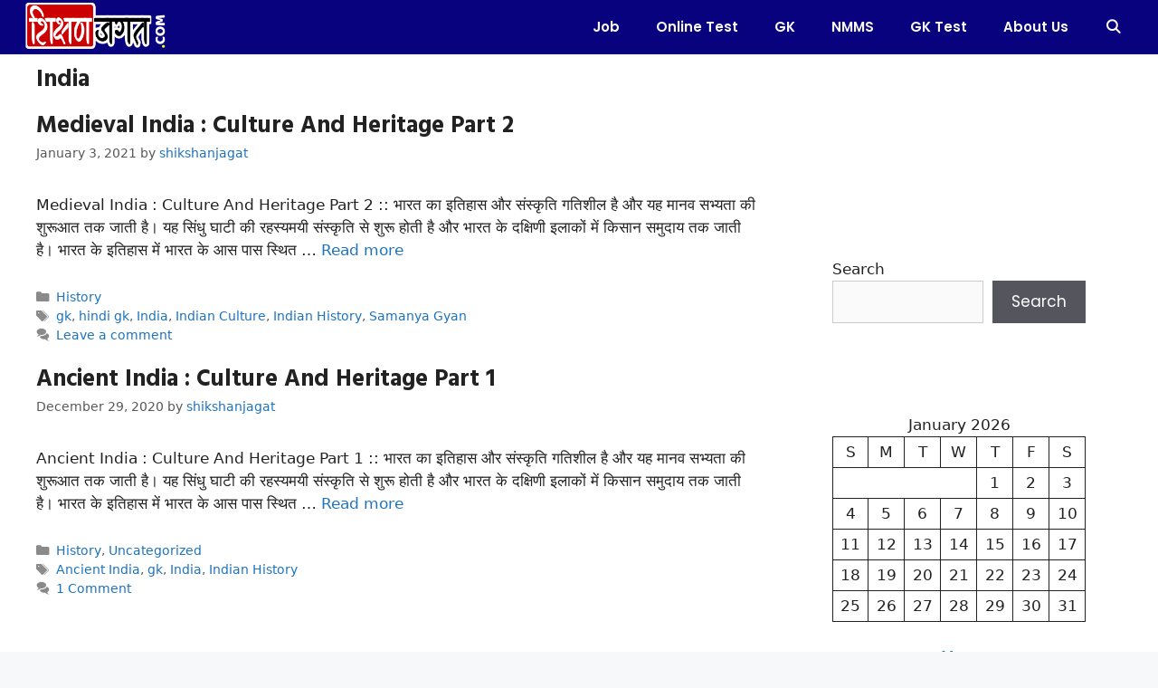

--- FILE ---
content_type: text/html; charset=UTF-8
request_url: https://shikshanjagat.com/tag/india/
body_size: 15808
content:
<!DOCTYPE html>
<html lang="en-US">
<head>
	<meta charset="UTF-8">
	<meta name='robots' content='index, follow, max-image-preview:large, max-snippet:-1, max-video-preview:-1' />
	<style>img:is([sizes="auto" i], [sizes^="auto," i]) { contain-intrinsic-size: 3000px 1500px }</style>
	<meta name="viewport" content="width=device-width, initial-scale=1">
	<!-- This site is optimized with the Yoast SEO plugin v25.2 - https://yoast.com/wordpress/plugins/seo/ -->
	<title>India Archives -</title>
	<link rel="canonical" href="https://shikshanjagat.com/tag/india/" />
	<meta property="og:locale" content="en_US" />
	<meta property="og:type" content="article" />
	<meta property="og:title" content="India Archives -" />
	<meta property="og:url" content="https://shikshanjagat.com/tag/india/" />
	<meta name="twitter:card" content="summary_large_image" />
	<script type="application/ld+json" class="yoast-schema-graph">{"@context":"https://schema.org","@graph":[{"@type":"CollectionPage","@id":"https://shikshanjagat.com/tag/india/","url":"https://shikshanjagat.com/tag/india/","name":"India Archives -","isPartOf":{"@id":"https://shikshanjagat.com/#website"},"primaryImageOfPage":{"@id":"https://shikshanjagat.com/tag/india/#primaryimage"},"image":{"@id":"https://shikshanjagat.com/tag/india/#primaryimage"},"thumbnailUrl":"","breadcrumb":{"@id":"https://shikshanjagat.com/tag/india/#breadcrumb"},"inLanguage":"en-US"},{"@type":"ImageObject","inLanguage":"en-US","@id":"https://shikshanjagat.com/tag/india/#primaryimage","url":"","contentUrl":""},{"@type":"BreadcrumbList","@id":"https://shikshanjagat.com/tag/india/#breadcrumb","itemListElement":[{"@type":"ListItem","position":1,"name":"Home","item":"https://shikshanjagat.com/"},{"@type":"ListItem","position":2,"name":"India"}]},{"@type":"WebSite","@id":"https://shikshanjagat.com/#website","url":"https://shikshanjagat.com/","name":"","description":"One Stop For Study Material","potentialAction":[{"@type":"SearchAction","target":{"@type":"EntryPoint","urlTemplate":"https://shikshanjagat.com/?s={search_term_string}"},"query-input":{"@type":"PropertyValueSpecification","valueRequired":true,"valueName":"search_term_string"}}],"inLanguage":"en-US"}]}</script>
	<!-- / Yoast SEO plugin. -->


<link rel='dns-prefetch' href='//www.googletagmanager.com' />
<link rel='dns-prefetch' href='//pagead2.googlesyndication.com' />
<link href='https://fonts.gstatic.com' crossorigin rel='preconnect' />
<link href='https://fonts.googleapis.com' crossorigin rel='preconnect' />
<link rel="alternate" type="application/rss+xml" title=" &raquo; Feed" href="https://shikshanjagat.com/feed/" />
<link rel="alternate" type="application/rss+xml" title=" &raquo; Comments Feed" href="https://shikshanjagat.com/comments/feed/" />
<link rel="alternate" type="application/rss+xml" title=" &raquo; India Tag Feed" href="https://shikshanjagat.com/tag/india/feed/" />
<script>
window._wpemojiSettings = {"baseUrl":"https:\/\/s.w.org\/images\/core\/emoji\/15.0.3\/72x72\/","ext":".png","svgUrl":"https:\/\/s.w.org\/images\/core\/emoji\/15.0.3\/svg\/","svgExt":".svg","source":{"concatemoji":"https:\/\/shikshanjagat.com\/wp-includes\/js\/wp-emoji-release.min.js?ver=6.7.4"}};
/*! This file is auto-generated */
!function(i,n){var o,s,e;function c(e){try{var t={supportTests:e,timestamp:(new Date).valueOf()};sessionStorage.setItem(o,JSON.stringify(t))}catch(e){}}function p(e,t,n){e.clearRect(0,0,e.canvas.width,e.canvas.height),e.fillText(t,0,0);var t=new Uint32Array(e.getImageData(0,0,e.canvas.width,e.canvas.height).data),r=(e.clearRect(0,0,e.canvas.width,e.canvas.height),e.fillText(n,0,0),new Uint32Array(e.getImageData(0,0,e.canvas.width,e.canvas.height).data));return t.every(function(e,t){return e===r[t]})}function u(e,t,n){switch(t){case"flag":return n(e,"\ud83c\udff3\ufe0f\u200d\u26a7\ufe0f","\ud83c\udff3\ufe0f\u200b\u26a7\ufe0f")?!1:!n(e,"\ud83c\uddfa\ud83c\uddf3","\ud83c\uddfa\u200b\ud83c\uddf3")&&!n(e,"\ud83c\udff4\udb40\udc67\udb40\udc62\udb40\udc65\udb40\udc6e\udb40\udc67\udb40\udc7f","\ud83c\udff4\u200b\udb40\udc67\u200b\udb40\udc62\u200b\udb40\udc65\u200b\udb40\udc6e\u200b\udb40\udc67\u200b\udb40\udc7f");case"emoji":return!n(e,"\ud83d\udc26\u200d\u2b1b","\ud83d\udc26\u200b\u2b1b")}return!1}function f(e,t,n){var r="undefined"!=typeof WorkerGlobalScope&&self instanceof WorkerGlobalScope?new OffscreenCanvas(300,150):i.createElement("canvas"),a=r.getContext("2d",{willReadFrequently:!0}),o=(a.textBaseline="top",a.font="600 32px Arial",{});return e.forEach(function(e){o[e]=t(a,e,n)}),o}function t(e){var t=i.createElement("script");t.src=e,t.defer=!0,i.head.appendChild(t)}"undefined"!=typeof Promise&&(o="wpEmojiSettingsSupports",s=["flag","emoji"],n.supports={everything:!0,everythingExceptFlag:!0},e=new Promise(function(e){i.addEventListener("DOMContentLoaded",e,{once:!0})}),new Promise(function(t){var n=function(){try{var e=JSON.parse(sessionStorage.getItem(o));if("object"==typeof e&&"number"==typeof e.timestamp&&(new Date).valueOf()<e.timestamp+604800&&"object"==typeof e.supportTests)return e.supportTests}catch(e){}return null}();if(!n){if("undefined"!=typeof Worker&&"undefined"!=typeof OffscreenCanvas&&"undefined"!=typeof URL&&URL.createObjectURL&&"undefined"!=typeof Blob)try{var e="postMessage("+f.toString()+"("+[JSON.stringify(s),u.toString(),p.toString()].join(",")+"));",r=new Blob([e],{type:"text/javascript"}),a=new Worker(URL.createObjectURL(r),{name:"wpTestEmojiSupports"});return void(a.onmessage=function(e){c(n=e.data),a.terminate(),t(n)})}catch(e){}c(n=f(s,u,p))}t(n)}).then(function(e){for(var t in e)n.supports[t]=e[t],n.supports.everything=n.supports.everything&&n.supports[t],"flag"!==t&&(n.supports.everythingExceptFlag=n.supports.everythingExceptFlag&&n.supports[t]);n.supports.everythingExceptFlag=n.supports.everythingExceptFlag&&!n.supports.flag,n.DOMReady=!1,n.readyCallback=function(){n.DOMReady=!0}}).then(function(){return e}).then(function(){var e;n.supports.everything||(n.readyCallback(),(e=n.source||{}).concatemoji?t(e.concatemoji):e.wpemoji&&e.twemoji&&(t(e.twemoji),t(e.wpemoji)))}))}((window,document),window._wpemojiSettings);
</script>
<style id='wp-emoji-styles-inline-css'>

	img.wp-smiley, img.emoji {
		display: inline !important;
		border: none !important;
		box-shadow: none !important;
		height: 1em !important;
		width: 1em !important;
		margin: 0 0.07em !important;
		vertical-align: -0.1em !important;
		background: none !important;
		padding: 0 !important;
	}
</style>
<link rel='stylesheet' id='wp-block-library-css' href='https://shikshanjagat.com/wp-includes/css/dist/block-library/style.min.css?ver=6.7.4' media='all' />
<style id='qsm-quiz-style-inline-css'>


</style>
<style id='classic-theme-styles-inline-css'>
/*! This file is auto-generated */
.wp-block-button__link{color:#fff;background-color:#32373c;border-radius:9999px;box-shadow:none;text-decoration:none;padding:calc(.667em + 2px) calc(1.333em + 2px);font-size:1.125em}.wp-block-file__button{background:#32373c;color:#fff;text-decoration:none}
</style>
<style id='global-styles-inline-css'>
:root{--wp--preset--aspect-ratio--square: 1;--wp--preset--aspect-ratio--4-3: 4/3;--wp--preset--aspect-ratio--3-4: 3/4;--wp--preset--aspect-ratio--3-2: 3/2;--wp--preset--aspect-ratio--2-3: 2/3;--wp--preset--aspect-ratio--16-9: 16/9;--wp--preset--aspect-ratio--9-16: 9/16;--wp--preset--color--black: #000000;--wp--preset--color--cyan-bluish-gray: #abb8c3;--wp--preset--color--white: #ffffff;--wp--preset--color--pale-pink: #f78da7;--wp--preset--color--vivid-red: #cf2e2e;--wp--preset--color--luminous-vivid-orange: #ff6900;--wp--preset--color--luminous-vivid-amber: #fcb900;--wp--preset--color--light-green-cyan: #7bdcb5;--wp--preset--color--vivid-green-cyan: #00d084;--wp--preset--color--pale-cyan-blue: #8ed1fc;--wp--preset--color--vivid-cyan-blue: #0693e3;--wp--preset--color--vivid-purple: #9b51e0;--wp--preset--color--contrast: var(--contrast);--wp--preset--color--contrast-2: var(--contrast-2);--wp--preset--color--contrast-3: var(--contrast-3);--wp--preset--color--base: var(--base);--wp--preset--color--base-2: var(--base-2);--wp--preset--color--base-3: var(--base-3);--wp--preset--color--accent: var(--accent);--wp--preset--gradient--vivid-cyan-blue-to-vivid-purple: linear-gradient(135deg,rgba(6,147,227,1) 0%,rgb(155,81,224) 100%);--wp--preset--gradient--light-green-cyan-to-vivid-green-cyan: linear-gradient(135deg,rgb(122,220,180) 0%,rgb(0,208,130) 100%);--wp--preset--gradient--luminous-vivid-amber-to-luminous-vivid-orange: linear-gradient(135deg,rgba(252,185,0,1) 0%,rgba(255,105,0,1) 100%);--wp--preset--gradient--luminous-vivid-orange-to-vivid-red: linear-gradient(135deg,rgba(255,105,0,1) 0%,rgb(207,46,46) 100%);--wp--preset--gradient--very-light-gray-to-cyan-bluish-gray: linear-gradient(135deg,rgb(238,238,238) 0%,rgb(169,184,195) 100%);--wp--preset--gradient--cool-to-warm-spectrum: linear-gradient(135deg,rgb(74,234,220) 0%,rgb(151,120,209) 20%,rgb(207,42,186) 40%,rgb(238,44,130) 60%,rgb(251,105,98) 80%,rgb(254,248,76) 100%);--wp--preset--gradient--blush-light-purple: linear-gradient(135deg,rgb(255,206,236) 0%,rgb(152,150,240) 100%);--wp--preset--gradient--blush-bordeaux: linear-gradient(135deg,rgb(254,205,165) 0%,rgb(254,45,45) 50%,rgb(107,0,62) 100%);--wp--preset--gradient--luminous-dusk: linear-gradient(135deg,rgb(255,203,112) 0%,rgb(199,81,192) 50%,rgb(65,88,208) 100%);--wp--preset--gradient--pale-ocean: linear-gradient(135deg,rgb(255,245,203) 0%,rgb(182,227,212) 50%,rgb(51,167,181) 100%);--wp--preset--gradient--electric-grass: linear-gradient(135deg,rgb(202,248,128) 0%,rgb(113,206,126) 100%);--wp--preset--gradient--midnight: linear-gradient(135deg,rgb(2,3,129) 0%,rgb(40,116,252) 100%);--wp--preset--font-size--small: 13px;--wp--preset--font-size--medium: 20px;--wp--preset--font-size--large: 36px;--wp--preset--font-size--x-large: 42px;--wp--preset--spacing--20: 0.44rem;--wp--preset--spacing--30: 0.67rem;--wp--preset--spacing--40: 1rem;--wp--preset--spacing--50: 1.5rem;--wp--preset--spacing--60: 2.25rem;--wp--preset--spacing--70: 3.38rem;--wp--preset--spacing--80: 5.06rem;--wp--preset--shadow--natural: 6px 6px 9px rgba(0, 0, 0, 0.2);--wp--preset--shadow--deep: 12px 12px 50px rgba(0, 0, 0, 0.4);--wp--preset--shadow--sharp: 6px 6px 0px rgba(0, 0, 0, 0.2);--wp--preset--shadow--outlined: 6px 6px 0px -3px rgba(255, 255, 255, 1), 6px 6px rgba(0, 0, 0, 1);--wp--preset--shadow--crisp: 6px 6px 0px rgba(0, 0, 0, 1);}:where(.is-layout-flex){gap: 0.5em;}:where(.is-layout-grid){gap: 0.5em;}body .is-layout-flex{display: flex;}.is-layout-flex{flex-wrap: wrap;align-items: center;}.is-layout-flex > :is(*, div){margin: 0;}body .is-layout-grid{display: grid;}.is-layout-grid > :is(*, div){margin: 0;}:where(.wp-block-columns.is-layout-flex){gap: 2em;}:where(.wp-block-columns.is-layout-grid){gap: 2em;}:where(.wp-block-post-template.is-layout-flex){gap: 1.25em;}:where(.wp-block-post-template.is-layout-grid){gap: 1.25em;}.has-black-color{color: var(--wp--preset--color--black) !important;}.has-cyan-bluish-gray-color{color: var(--wp--preset--color--cyan-bluish-gray) !important;}.has-white-color{color: var(--wp--preset--color--white) !important;}.has-pale-pink-color{color: var(--wp--preset--color--pale-pink) !important;}.has-vivid-red-color{color: var(--wp--preset--color--vivid-red) !important;}.has-luminous-vivid-orange-color{color: var(--wp--preset--color--luminous-vivid-orange) !important;}.has-luminous-vivid-amber-color{color: var(--wp--preset--color--luminous-vivid-amber) !important;}.has-light-green-cyan-color{color: var(--wp--preset--color--light-green-cyan) !important;}.has-vivid-green-cyan-color{color: var(--wp--preset--color--vivid-green-cyan) !important;}.has-pale-cyan-blue-color{color: var(--wp--preset--color--pale-cyan-blue) !important;}.has-vivid-cyan-blue-color{color: var(--wp--preset--color--vivid-cyan-blue) !important;}.has-vivid-purple-color{color: var(--wp--preset--color--vivid-purple) !important;}.has-black-background-color{background-color: var(--wp--preset--color--black) !important;}.has-cyan-bluish-gray-background-color{background-color: var(--wp--preset--color--cyan-bluish-gray) !important;}.has-white-background-color{background-color: var(--wp--preset--color--white) !important;}.has-pale-pink-background-color{background-color: var(--wp--preset--color--pale-pink) !important;}.has-vivid-red-background-color{background-color: var(--wp--preset--color--vivid-red) !important;}.has-luminous-vivid-orange-background-color{background-color: var(--wp--preset--color--luminous-vivid-orange) !important;}.has-luminous-vivid-amber-background-color{background-color: var(--wp--preset--color--luminous-vivid-amber) !important;}.has-light-green-cyan-background-color{background-color: var(--wp--preset--color--light-green-cyan) !important;}.has-vivid-green-cyan-background-color{background-color: var(--wp--preset--color--vivid-green-cyan) !important;}.has-pale-cyan-blue-background-color{background-color: var(--wp--preset--color--pale-cyan-blue) !important;}.has-vivid-cyan-blue-background-color{background-color: var(--wp--preset--color--vivid-cyan-blue) !important;}.has-vivid-purple-background-color{background-color: var(--wp--preset--color--vivid-purple) !important;}.has-black-border-color{border-color: var(--wp--preset--color--black) !important;}.has-cyan-bluish-gray-border-color{border-color: var(--wp--preset--color--cyan-bluish-gray) !important;}.has-white-border-color{border-color: var(--wp--preset--color--white) !important;}.has-pale-pink-border-color{border-color: var(--wp--preset--color--pale-pink) !important;}.has-vivid-red-border-color{border-color: var(--wp--preset--color--vivid-red) !important;}.has-luminous-vivid-orange-border-color{border-color: var(--wp--preset--color--luminous-vivid-orange) !important;}.has-luminous-vivid-amber-border-color{border-color: var(--wp--preset--color--luminous-vivid-amber) !important;}.has-light-green-cyan-border-color{border-color: var(--wp--preset--color--light-green-cyan) !important;}.has-vivid-green-cyan-border-color{border-color: var(--wp--preset--color--vivid-green-cyan) !important;}.has-pale-cyan-blue-border-color{border-color: var(--wp--preset--color--pale-cyan-blue) !important;}.has-vivid-cyan-blue-border-color{border-color: var(--wp--preset--color--vivid-cyan-blue) !important;}.has-vivid-purple-border-color{border-color: var(--wp--preset--color--vivid-purple) !important;}.has-vivid-cyan-blue-to-vivid-purple-gradient-background{background: var(--wp--preset--gradient--vivid-cyan-blue-to-vivid-purple) !important;}.has-light-green-cyan-to-vivid-green-cyan-gradient-background{background: var(--wp--preset--gradient--light-green-cyan-to-vivid-green-cyan) !important;}.has-luminous-vivid-amber-to-luminous-vivid-orange-gradient-background{background: var(--wp--preset--gradient--luminous-vivid-amber-to-luminous-vivid-orange) !important;}.has-luminous-vivid-orange-to-vivid-red-gradient-background{background: var(--wp--preset--gradient--luminous-vivid-orange-to-vivid-red) !important;}.has-very-light-gray-to-cyan-bluish-gray-gradient-background{background: var(--wp--preset--gradient--very-light-gray-to-cyan-bluish-gray) !important;}.has-cool-to-warm-spectrum-gradient-background{background: var(--wp--preset--gradient--cool-to-warm-spectrum) !important;}.has-blush-light-purple-gradient-background{background: var(--wp--preset--gradient--blush-light-purple) !important;}.has-blush-bordeaux-gradient-background{background: var(--wp--preset--gradient--blush-bordeaux) !important;}.has-luminous-dusk-gradient-background{background: var(--wp--preset--gradient--luminous-dusk) !important;}.has-pale-ocean-gradient-background{background: var(--wp--preset--gradient--pale-ocean) !important;}.has-electric-grass-gradient-background{background: var(--wp--preset--gradient--electric-grass) !important;}.has-midnight-gradient-background{background: var(--wp--preset--gradient--midnight) !important;}.has-small-font-size{font-size: var(--wp--preset--font-size--small) !important;}.has-medium-font-size{font-size: var(--wp--preset--font-size--medium) !important;}.has-large-font-size{font-size: var(--wp--preset--font-size--large) !important;}.has-x-large-font-size{font-size: var(--wp--preset--font-size--x-large) !important;}
:where(.wp-block-post-template.is-layout-flex){gap: 1.25em;}:where(.wp-block-post-template.is-layout-grid){gap: 1.25em;}
:where(.wp-block-columns.is-layout-flex){gap: 2em;}:where(.wp-block-columns.is-layout-grid){gap: 2em;}
:root :where(.wp-block-pullquote){font-size: 1.5em;line-height: 1.6;}
</style>
<link rel='stylesheet' id='fontawesome-css' href='https://shikshanjagat.com/wp-content/plugins/easyjobs/public/assets/vendor/all.min.css?ver=6.7.4' media='all' />
<link rel='stylesheet' id='easyjobsowl-css' href='https://shikshanjagat.com/wp-content/plugins/easyjobs/public/assets/vendor/owl.carousel.min.css?ver=2.6.0' media='all' />
<link rel='stylesheet' id='easyjobs-css' href='https://shikshanjagat.com/wp-content/plugins/easyjobs/public/assets/dist/css/easyjobs-public.min.css?ver=2.6.0' media='all' />
<link rel='stylesheet' id='embedpress-style-css' href='https://shikshanjagat.com/wp-content/plugins/embedpress/assets/css/embedpress.css?ver=4.2.7' media='all' />
<link rel='stylesheet' id='reviewx-store-front-font-css-css' href='https://shikshanjagat.com/wp-content/plugins/reviewx/resources/assets/font.css?ver=6.7.4' media='all' />
<link rel='stylesheet' id='reviewx-store-front-icon-font-css-css' href='https://shikshanjagat.com/wp-content/plugins/reviewx/resources/assets/icon.font.css?ver=6.7.4' media='all' />
<link rel='stylesheet' id='reviewx-store-front-css-css' href='https://shikshanjagat.com/wp-content/plugins/reviewx/resources/assets/widget.css?ver=6.7.4' media='all' />
<link rel='stylesheet' id='generate-style-css' href='https://shikshanjagat.com/wp-content/themes/generatepress/assets/css/main.min.css?ver=3.6.0' media='all' />
<style id='generate-style-inline-css'>
body{background-color:#f7f8f9;color:#222222;}a{color:#1e73be;}a:hover, a:focus, a:active{color:#000000;}.grid-container{max-width:1330px;}.wp-block-group__inner-container{max-width:1330px;margin-left:auto;margin-right:auto;}.site-header .header-image{width:160px;}.generate-back-to-top{font-size:20px;border-radius:3px;position:fixed;bottom:30px;right:30px;line-height:40px;width:40px;text-align:center;z-index:10;transition:opacity 300ms ease-in-out;opacity:0.1;transform:translateY(1000px);}.generate-back-to-top__show{opacity:1;transform:translateY(0);}.navigation-search{position:absolute;left:-99999px;pointer-events:none;visibility:hidden;z-index:20;width:100%;top:0;transition:opacity 100ms ease-in-out;opacity:0;}.navigation-search.nav-search-active{left:0;right:0;pointer-events:auto;visibility:visible;opacity:1;}.navigation-search input[type="search"]{outline:0;border:0;vertical-align:bottom;line-height:1;opacity:0.9;width:100%;z-index:20;border-radius:0;-webkit-appearance:none;height:60px;}.navigation-search input::-ms-clear{display:none;width:0;height:0;}.navigation-search input::-ms-reveal{display:none;width:0;height:0;}.navigation-search input::-webkit-search-decoration, .navigation-search input::-webkit-search-cancel-button, .navigation-search input::-webkit-search-results-button, .navigation-search input::-webkit-search-results-decoration{display:none;}.gen-sidebar-nav .navigation-search{top:auto;bottom:0;}.dropdown-click .main-navigation ul ul{display:none;visibility:hidden;}.dropdown-click .main-navigation ul ul ul.toggled-on{left:0;top:auto;position:relative;box-shadow:none;border-bottom:1px solid rgba(0,0,0,0.05);}.dropdown-click .main-navigation ul ul li:last-child > ul.toggled-on{border-bottom:0;}.dropdown-click .main-navigation ul.toggled-on, .dropdown-click .main-navigation ul li.sfHover > ul.toggled-on{display:block;left:auto;right:auto;opacity:1;visibility:visible;pointer-events:auto;height:auto;overflow:visible;float:none;}.dropdown-click .main-navigation.sub-menu-left .sub-menu.toggled-on, .dropdown-click .main-navigation.sub-menu-left ul li.sfHover > ul.toggled-on{right:0;}.dropdown-click nav ul ul ul{background-color:transparent;}.dropdown-click .widget-area .main-navigation ul ul{top:auto;position:absolute;float:none;width:100%;left:-99999px;}.dropdown-click .widget-area .main-navigation ul ul.toggled-on{position:relative;left:0;right:0;}.dropdown-click .widget-area.sidebar .main-navigation ul li.sfHover ul, .dropdown-click .widget-area.sidebar .main-navigation ul li:hover ul{right:0;left:0;}.dropdown-click .sfHover > a > .dropdown-menu-toggle > .gp-icon svg{transform:rotate(180deg);}.menu-item-has-children  .dropdown-menu-toggle[role="presentation"]{pointer-events:none;}:root{--contrast:#222222;--contrast-2:#575760;--contrast-3:#b2b2be;--base:#f0f0f0;--base-2:#f7f8f9;--base-3:#ffffff;--accent:#1972c0;}:root .has-contrast-color{color:var(--contrast);}:root .has-contrast-background-color{background-color:var(--contrast);}:root .has-contrast-2-color{color:var(--contrast-2);}:root .has-contrast-2-background-color{background-color:var(--contrast-2);}:root .has-contrast-3-color{color:var(--contrast-3);}:root .has-contrast-3-background-color{background-color:var(--contrast-3);}:root .has-base-color{color:var(--base);}:root .has-base-background-color{background-color:var(--base);}:root .has-base-2-color{color:var(--base-2);}:root .has-base-2-background-color{background-color:var(--base-2);}:root .has-base-3-color{color:var(--base-3);}:root .has-base-3-background-color{background-color:var(--base-3);}:root .has-accent-color{color:var(--accent);}:root .has-accent-background-color{background-color:var(--accent);}h1, h2, h3, h4, h5, h6{font-family:Hind Vadodara, sans-serif;font-weight:bold;font-size:26px;}.main-navigation a, .main-navigation .menu-toggle, .main-navigation .menu-bar-items{font-family:poppins;font-weight:600;text-transform:capitalize;}button:not(.menu-toggle),html input[type="button"],input[type="reset"],input[type="submit"],.button,.wp-block-button .wp-block-button__link{font-family:poppins;}.top-bar{background-color:#636363;color:#ffffff;}.top-bar a{color:#ffffff;}.top-bar a:hover{color:#303030;}.site-header{background-color:#08027f;}.main-title a,.main-title a:hover{color:#222222;}.site-description{color:#757575;}.mobile-menu-control-wrapper .menu-toggle,.mobile-menu-control-wrapper .menu-toggle:hover,.mobile-menu-control-wrapper .menu-toggle:focus,.has-inline-mobile-toggle #site-navigation.toggled{background-color:rgba(0, 0, 0, 0.02);}.main-navigation,.main-navigation ul ul{background-color:#08027f;}.main-navigation .main-nav ul li a, .main-navigation .menu-toggle, .main-navigation .menu-bar-items{color:#fafafa;}.main-navigation .main-nav ul li:not([class*="current-menu-"]):hover > a, .main-navigation .main-nav ul li:not([class*="current-menu-"]):focus > a, .main-navigation .main-nav ul li.sfHover:not([class*="current-menu-"]) > a, .main-navigation .menu-bar-item:hover > a, .main-navigation .menu-bar-item.sfHover > a{color:#7a8896;background-color:#08027f;}button.menu-toggle:hover,button.menu-toggle:focus{color:#fafafa;}.main-navigation .main-nav ul li[class*="current-menu-"] > a{color:#7a8896;background-color:#08027f;}.navigation-search input[type="search"],.navigation-search input[type="search"]:active, .navigation-search input[type="search"]:focus, .main-navigation .main-nav ul li.search-item.active > a, .main-navigation .menu-bar-items .search-item.active > a{color:#7a8896;background-color:#08027f;}.main-navigation ul ul{background-color:#eaeaea;}.main-navigation .main-nav ul ul li a{color:#515151;}.main-navigation .main-nav ul ul li:not([class*="current-menu-"]):hover > a,.main-navigation .main-nav ul ul li:not([class*="current-menu-"]):focus > a, .main-navigation .main-nav ul ul li.sfHover:not([class*="current-menu-"]) > a{color:#7a8896;background-color:#eaeaea;}.main-navigation .main-nav ul ul li[class*="current-menu-"] > a{color:#7a8896;background-color:#eaeaea;}.separate-containers .inside-article, .separate-containers .comments-area, .separate-containers .page-header, .one-container .container, .separate-containers .paging-navigation, .inside-page-header{background-color:#ffffff;}.entry-title a{color:#222222;}.entry-title a:hover{color:#55555e;}.entry-meta{color:#595959;}.sidebar .widget{background-color:#ffffff;}.footer-widgets{background-color:#ffffff;}.footer-widgets .widget-title{color:#000000;}.site-info{color:#ffffff;background-color:#55555e;}.site-info a{color:#ffffff;}.site-info a:hover{color:#d3d3d3;}.footer-bar .widget_nav_menu .current-menu-item a{color:#d3d3d3;}input[type="text"],input[type="email"],input[type="url"],input[type="password"],input[type="search"],input[type="tel"],input[type="number"],textarea,select{color:#666666;background-color:#fafafa;border-color:#cccccc;}input[type="text"]:focus,input[type="email"]:focus,input[type="url"]:focus,input[type="password"]:focus,input[type="search"]:focus,input[type="tel"]:focus,input[type="number"]:focus,textarea:focus,select:focus{color:#666666;background-color:#ffffff;border-color:#bfbfbf;}button,html input[type="button"],input[type="reset"],input[type="submit"],a.button,a.wp-block-button__link:not(.has-background){color:#ffffff;background-color:#55555e;}button:hover,html input[type="button"]:hover,input[type="reset"]:hover,input[type="submit"]:hover,a.button:hover,button:focus,html input[type="button"]:focus,input[type="reset"]:focus,input[type="submit"]:focus,a.button:focus,a.wp-block-button__link:not(.has-background):active,a.wp-block-button__link:not(.has-background):focus,a.wp-block-button__link:not(.has-background):hover{color:#ffffff;background-color:#3f4047;}a.generate-back-to-top{background-color:rgba( 0,0,0,0.4 );color:#ffffff;}a.generate-back-to-top:hover,a.generate-back-to-top:focus{background-color:rgba( 0,0,0,0.6 );color:#ffffff;}:root{--gp-search-modal-bg-color:var(--base-3);--gp-search-modal-text-color:var(--contrast);--gp-search-modal-overlay-bg-color:rgba(0,0,0,0.2);}@media (max-width: 768px){.main-navigation .menu-bar-item:hover > a, .main-navigation .menu-bar-item.sfHover > a{background:none;color:#fafafa;}}.inside-top-bar.grid-container{max-width:1410px;}.inside-header{padding:0px 20px 0px 24px;}.inside-header.grid-container{max-width:1374px;}.separate-containers .inside-article, .separate-containers .comments-area, .separate-containers .page-header, .separate-containers .paging-navigation, .one-container .site-content, .inside-page-header{padding:10px 40px 0px 40px;}.site-main .wp-block-group__inner-container{padding:10px 40px 0px 40px;}.separate-containers .paging-navigation{padding-top:20px;padding-bottom:20px;}.entry-content .alignwide, body:not(.no-sidebar) .entry-content .alignfull{margin-left:-40px;width:calc(100% + 80px);max-width:calc(100% + 80px);}.one-container.archive .post:not(:last-child):not(.is-loop-template-item), .one-container.blog .post:not(:last-child):not(.is-loop-template-item){padding-bottom:0px;}.rtl .menu-item-has-children .dropdown-menu-toggle{padding-left:20px;}.rtl .main-navigation .main-nav ul li.menu-item-has-children > a{padding-right:20px;}.footer-widgets-container.grid-container{max-width:1410px;}.inside-site-info.grid-container{max-width:1410px;}@media (max-width:768px){.separate-containers .inside-article, .separate-containers .comments-area, .separate-containers .page-header, .separate-containers .paging-navigation, .one-container .site-content, .inside-page-header{padding:30px;}.site-main .wp-block-group__inner-container{padding:30px;}.inside-top-bar{padding-right:30px;padding-left:30px;}.inside-header{padding-right:30px;padding-left:30px;}.widget-area .widget{padding-top:30px;padding-right:30px;padding-bottom:30px;padding-left:30px;}.footer-widgets-container{padding-top:30px;padding-right:30px;padding-bottom:30px;padding-left:30px;}.inside-site-info{padding-right:30px;padding-left:30px;}.entry-content .alignwide, body:not(.no-sidebar) .entry-content .alignfull{margin-left:-30px;width:calc(100% + 60px);max-width:calc(100% + 60px);}.one-container .site-main .paging-navigation{margin-bottom:20px;}}/* End cached CSS */.is-right-sidebar{width:30%;}.is-left-sidebar{width:30%;}.site-content .content-area{width:70%;}@media (max-width: 768px){.main-navigation .menu-toggle,.sidebar-nav-mobile:not(#sticky-placeholder){display:block;}.main-navigation ul,.gen-sidebar-nav,.main-navigation:not(.slideout-navigation):not(.toggled) .main-nav > ul,.has-inline-mobile-toggle #site-navigation .inside-navigation > *:not(.navigation-search):not(.main-nav){display:none;}.nav-align-right .inside-navigation,.nav-align-center .inside-navigation{justify-content:space-between;}.has-inline-mobile-toggle .mobile-menu-control-wrapper{display:flex;flex-wrap:wrap;}.has-inline-mobile-toggle .inside-header{flex-direction:row;text-align:left;flex-wrap:wrap;}.has-inline-mobile-toggle .header-widget,.has-inline-mobile-toggle #site-navigation{flex-basis:100%;}.nav-float-left .has-inline-mobile-toggle #site-navigation{order:10;}}
.elementor-template-full-width .site-content{display:block;}
.dynamic-author-image-rounded{border-radius:100%;}.dynamic-featured-image, .dynamic-author-image{vertical-align:middle;}.one-container.blog .dynamic-content-template:not(:last-child), .one-container.archive .dynamic-content-template:not(:last-child){padding-bottom:0px;}.dynamic-entry-excerpt > p:last-child{margin-bottom:0px;}
</style>
<link rel='stylesheet' id='generate-font-icons-css' href='https://shikshanjagat.com/wp-content/themes/generatepress/assets/css/components/font-icons.min.css?ver=3.6.0' media='all' />
<link crossorigin="anonymous" rel='stylesheet' id='generate-google-fonts-css' href='https://fonts.googleapis.com/css?family=Hind+Vadodara%3A300%2Cregular%2C500%2C600%2C700&#038;display=auto&#038;ver=3.6.0' media='all' />
<style id='akismet-widget-style-inline-css'>

			.a-stats {
				--akismet-color-mid-green: #357b49;
				--akismet-color-white: #fff;
				--akismet-color-light-grey: #f6f7f7;

				max-width: 350px;
				width: auto;
			}

			.a-stats * {
				all: unset;
				box-sizing: border-box;
			}

			.a-stats strong {
				font-weight: 600;
			}

			.a-stats a.a-stats__link,
			.a-stats a.a-stats__link:visited,
			.a-stats a.a-stats__link:active {
				background: var(--akismet-color-mid-green);
				border: none;
				box-shadow: none;
				border-radius: 8px;
				color: var(--akismet-color-white);
				cursor: pointer;
				display: block;
				font-family: -apple-system, BlinkMacSystemFont, 'Segoe UI', 'Roboto', 'Oxygen-Sans', 'Ubuntu', 'Cantarell', 'Helvetica Neue', sans-serif;
				font-weight: 500;
				padding: 12px;
				text-align: center;
				text-decoration: none;
				transition: all 0.2s ease;
			}

			/* Extra specificity to deal with TwentyTwentyOne focus style */
			.widget .a-stats a.a-stats__link:focus {
				background: var(--akismet-color-mid-green);
				color: var(--akismet-color-white);
				text-decoration: none;
			}

			.a-stats a.a-stats__link:hover {
				filter: brightness(110%);
				box-shadow: 0 4px 12px rgba(0, 0, 0, 0.06), 0 0 2px rgba(0, 0, 0, 0.16);
			}

			.a-stats .count {
				color: var(--akismet-color-white);
				display: block;
				font-size: 1.5em;
				line-height: 1.4;
				padding: 0 13px;
				white-space: nowrap;
			}
		
</style>
<link rel='stylesheet' id='dashicons-css' href='https://shikshanjagat.com/wp-includes/css/dashicons.min.css?ver=6.7.4' media='all' />
<link rel='stylesheet' id='generate-blog-images-css' href='https://shikshanjagat.com/wp-content/plugins/gp-premium/blog/functions/css/featured-images.min.css?ver=2.1.1' media='all' />
<link rel='stylesheet' id='elementor-frontend-css' href='https://shikshanjagat.com/wp-content/plugins/elementor/assets/css/frontend.min.css?ver=3.29.2' media='all' />
<link rel='stylesheet' id='eael-general-css' href='https://shikshanjagat.com/wp-content/plugins/essential-addons-for-elementor-lite/assets/front-end/css/view/general.min.css?ver=6.1.18' media='all' />
<script src="https://shikshanjagat.com/wp-includes/js/jquery/jquery.min.js?ver=3.7.1" id="jquery-core-js"></script>
<script src="https://shikshanjagat.com/wp-includes/js/jquery/jquery-migrate.min.js?ver=3.4.1" id="jquery-migrate-js"></script>

<!-- Google tag (gtag.js) snippet added by Site Kit -->
<!-- Google Analytics snippet added by Site Kit -->
<script src="https://www.googletagmanager.com/gtag/js?id=G-F6BBGNL46X" id="google_gtagjs-js" async></script>
<script id="google_gtagjs-js-after">
window.dataLayer = window.dataLayer || [];function gtag(){dataLayer.push(arguments);}
gtag("set","linker",{"domains":["shikshanjagat.com"]});
gtag("js", new Date());
gtag("set", "developer_id.dZTNiMT", true);
gtag("config", "G-F6BBGNL46X");
</script>
<link rel="https://api.w.org/" href="https://shikshanjagat.com/wp-json/" /><link rel="alternate" title="JSON" type="application/json" href="https://shikshanjagat.com/wp-json/wp/v2/tags/101" /><link rel="EditURI" type="application/rsd+xml" title="RSD" href="https://shikshanjagat.com/xmlrpc.php?rsd" />
<meta name="generator" content="WordPress 6.7.4" />
	<style type="text/css">

        /*********** Easyjobs dynamic css started *************/
        .easyjobs-frontend-wrapper.easyjobs-landing-page{
                        width: 100%;
            max-width: 100%;
            padding-top: 50px;
            padding-right: 50px;
            padding-bottom: 50px;
            padding-left: 50px;
        }

        .easyjobs-frontend-wrapper.easyjobs-landing-page .ej-header, .easyjobs-shortcode-wrapper.ej-template-classic .carrier__company, .easyjobs-frontend-wrapper.easyjobs-landing-page .about__company{
            background-color: fff;
            padding-top: 50px;
            padding-right: 50px;
            padding-bottom: 50px;
            padding-left: 50px;
        }

        .easyjobs-landing-page .ej-header .ej-company-info .info .name{
            font-size: 24px;
        }
        .easyjobs-landing-page .ej-header .ej-company-info .info .location{
            font-size: 14px;
        }

        .easyjobs-landing-page .ej-header .ej-header-tools .ej-btn, .easyjobs-shortcode-wrapper.ej-template-classic .carrier__company .button, .easyjobs-shortcode-wrapper.ej-template-elegant .ej-company-info .ej-btn {
            font-size:14px;                                }
        .easyjobs-landing-page .ej-header .ej-header-tools .ej-btn:hover, .easyjobs-shortcode-wrapper.ej-template-classic .carrier__company .button:hover, .easyjobs-shortcode-wrapper.ej-template-elegant .ej-company-info .ej-btn:hover{
                                }
        .easyjobs-landing-page .ej-company-description, .easyjobs-landing-page .ej-company-description p, .easyjobs-landing-page .ej-company-description p span, .easyjobs-landing-page .ej-company-description ul li, .easyjobs-landing-page .ej-company-description a{
            font-size: 14px;
                    }
        .easyjobs-landing-page .easyjobs-shortcode-wrapper .ej-job-list .ej-job-list-item .ej-job-list-item-inner
        .ej-job-list-item-col{
            padding-top: 25px;
            padding-right: 30px;
            padding-bottom: 25px;
            padding-left: 25px;
                    }
        .easyjobs-landing-page .easyjobs-shortcode-wrapper .ej-job-list .ej-job-list-item .ej-job-list-item-inner
        .ej-job-list-item-col .ej-job-title{
            font-size: 24px;
        }
        .easyjobs-landing-page .easyjobs-shortcode-wrapper .ej-job-list .ej-job-list-item .ej-job-list-item-inner
        .ej-job-list-item-col .ej-job-title a{
                    }
        .easyjobs-landing-page .easyjobs-shortcode-wrapper .ej-job-list .ej-job-list-item .ej-job-list-item-inner
        .ej-job-list-item-col .ej-job-title a:hover{
                    }
        .easyjobs-landing-page .easyjobs-shortcode-wrapper .ej-job-list .ej-job-list-item .ej-job-list-item-inner
        .ej-job-list-item-col .ej-job-list-info .ej-job-list-info-block{
            font-size: 14px;
        }
        .easyjobs-landing-page .easyjobs-shortcode-wrapper .ej-job-list .ej-job-list-item .ej-job-list-item-inner
        .ej-job-list-item-col .ej-job-list-info .ej-job-list-info-block a{
                    }
        .easyjobs-landing-page .easyjobs-shortcode-wrapper .ej-job-list .ej-job-list-item .ej-job-list-item-inner
        .ej-job-list-item-col .ej-job-list-info .ej-job-list-info-block span{
                    }
        .easyjobs-landing-page .easyjobs-shortcode-wrapper .ej-job-list .ej-job-list-item .ej-job-list-item-inner
        .ej-job-list-item-col .ej-deadline{
            font-size: 18px;
                    }
        .easyjobs-landing-page .easyjobs-shortcode-wrapper .ej-job-list .ej-job-list-item .ej-job-list-item-inner
        .ej-job-list-item-col .ej-list-sub{
            font-size: 14px;
                    }

        .easyjobs-landing-page .easyjobs-shortcode-wrapper .ej-job-list .ej-job-list-item .ej-job-list-item-inner
        .ej-job-list-item-col .ej-btn.ej-info-btn-light{
            font-size: 14px;
                                }

        .easyjobs-landing-page .easyjobs-shortcode-wrapper .ej-job-list .ej-job-list-item .ej-job-list-item-inner
        .ej-job-list-item-col .ej-btn.ej-info-btn-light:hover{
                                }

        .easyjobs-landing-page .ej-section .ej-section-title .ej-section-title-text{
                        font-size: 32px;
        }
        .easyjobs-landing-page .ej-section .ej-section-title .ej-section-title-icon{
                                }
        /* Details page */
        
        .easyjobs-frontend-wrapper.easyjobs-single-page{
            width: 100%;
                        max-width: 1400px;
            padding-top: 50px;
            padding-right: 50px;
            padding-bottom: 50px;
            padding-left: 50px;
        }
        
        .easyjobs-single-page .easyjobs-details .ej-job-header .ej-job-header-left .ej-job-overview, .easyjobs-shortcode-wrapper.ej-template-classic .job__more__details {
            padding-top: 50px;
            padding-right: 50px;
            padding-bottom: 50px;
            padding-left: 50px;
			                					}
        .easyjobs-single-page .ej-company-info .info .name{
            font-size: 24px;
        }

        .easyjobs-single-page.ej-company-info .info .location{
            font-size: 14px;
        }

        .easyjobs-single-page .easyjobs-details .ej-job-header .ej-job-header-left .ej-job-overview .ej-job-highlights .ej-job-highlights-item, .easyjobs-shortcode-wrapper.ej-template-classic .job__more__details .infos .info span, .easyjobs-shortcode-wrapper.ej-template-classic .job__more__details .infos .info p, .easyjobs-shortcode-wrapper.ej-template-classic .ej-container div.job__more__details > p{
            font-size: 16px;
        }
        .easyjobs-single-page .easyjobs-details .ej-job-header .ej-job-header-left .ej-job-overview .ej-job-highlights .ej-job-highlights-item .ej-job-highlights-item-label, .easyjobs-shortcode-wrapper.ej-template-classic .job__more__details .infos .info p, .easyjobs-shortcode-wrapper.ej-template-classic .ej-container div.job__more__details > p i, .easyjobs-shortcode-wrapper.ej-template-classic .ej-container div.job__more__details > p span{
                    }
        .easyjobs-single-page.easyjobs-details .ej-job-header .ej-job-header-left .ej-job-overview .ej-job-highlights .ej-job-highlights-item .ej-job-highlights-item-value, .easyjobs-shortcode-wrapper.ej-template-classic .job__more__details .infos .info span, .easyjobs-shortcode-wrapper.ej-template-classic .ej-container div.job__more__details > p{
                    }
        .easyjobs-single-page .ej-apply-link .ej-btn.ej-info-btn, .easyjobs-shortcode-wrapper.ej-template-classic .job__more__details > a.button, .ej-template-elegant .ej-hero .job__infos__block .meta .button{
            font-size: 14px;
                                }
        .easyjobs-single-page .ej-apply-link .ej-btn.ej-info-btn:hover, .easyjobs-shortcode-wrapper.ej-template-classic .job__more__details > a.button:hover, .ej-template-elegant .ej-hero .job__infos__block .meta .button:hover{
                                }
        .easyjobs-single-page .easyjobs-details .ej-job-header .ej-job-header-left .ej-job-overview-footer .ej-social-share ul li a, .easyjobs-frontend-wrapper .easyjobs-shortcode-wrapper .job__more__details .share__options ul li a{
            width: 40px;
            height: 40px;
        }
        .easyjobs-single-page .easyjobs-details .ej-job-header .ej-job-header-left .ej-job-overview-footer .ej-social-share ul li a svg{
            width: 18px;
            height: 18px;
        }
        .easyjobs-frontend-wrapper .easyjobs-shortcode-wrapper .job__more__details .share__options ul li a i{
            font-size: 18px;
            line-height: 40px;
        }

        .easyjobs-single-page .easyjobs-details .ej-content-block h1{
            font-size: 32px;
        }
        .easyjobs-single-page .easyjobs-details .ej-content-block h2{
            font-size: 28px;
        }
        .easyjobs-single-page .easyjobs-details .ej-content-block h3{
            font-size: 24px;
        }
        .easyjobs-single-page .easyjobs-details .ej-content-block h4{
            font-size: 21px;
        }
        .easyjobs-single-page .easyjobs-details .ej-content-block h5{
            font-size: 18px;
        }
        .easyjobs-single-page .easyjobs-details .ej-content-block h6{
            font-size: 16px;
        }
        .easyjobs-single-page .easyjobs-details .ej-content-block p,
        .easyjobs-single-page .easyjobs-details .ej-content-block ul li,
        .easyjobs-single-page .easyjobs-details .ej-content-block ol li,
        .easyjobs-single-page .easyjobs-details .ej-label{
            font-size: 14px;
        }
        .easyjobs-single-page .ej-section .ej-section-title .ej-section-title-text{
            font-size: 32px;
        }
                /*Job filter css*/
        .easyjobs-landing-page .easyjobs-shortcode-wrapper .ej-job-filter-wrap .ej-job-filter-form .ej-info-btn-light {
            font-size: 14px;
                                }
        .easyjobs-landing-page .easyjobs-shortcode-wrapper .ej-job-filter-wrap .ej-job-filter-form .ej-info-btn-light:hover {
                                }
        .easyjobs-landing-page .easyjobs-shortcode-wrapper .ej-job-filter-wrap .ej-job-filter-form .ej-danger-btn {
            font-size: 14px;
                                }
        .easyjobs-landing-page .easyjobs-shortcode-wrapper .ej-job-filter-wrap .ej-job-filter-form .ej-danger-btn:hover {
                                }
        /****** end easy jobs dynamic css *******/
	</style>
    <style id="essential-blocks-global-styles">
            :root {
                --eb-global-primary-color: #101828;
--eb-global-secondary-color: #475467;
--eb-global-tertiary-color: #98A2B3;
--eb-global-text-color: #475467;
--eb-global-heading-color: #1D2939;
--eb-global-link-color: #444CE7;
--eb-global-background-color: #F9FAFB;
--eb-global-button-text-color: #FFFFFF;
--eb-global-button-background-color: #101828;
--eb-gradient-primary-color: linear-gradient(90deg, hsla(259, 84%, 78%, 1) 0%, hsla(206, 67%, 75%, 1) 100%);
--eb-gradient-secondary-color: linear-gradient(90deg, hsla(18, 76%, 85%, 1) 0%, hsla(203, 69%, 84%, 1) 100%);
--eb-gradient-tertiary-color: linear-gradient(90deg, hsla(248, 21%, 15%, 1) 0%, hsla(250, 14%, 61%, 1) 100%);
--eb-gradient-background-color: linear-gradient(90deg, rgb(250, 250, 250) 0%, rgb(233, 233, 233) 49%, rgb(244, 243, 243) 100%);

                --eb-tablet-breakpoint: 1024px;
--eb-mobile-breakpoint: 767px;

            }
            
            
        </style><meta name="generator" content="Site Kit by Google 1.170.0" />
<!-- Google AdSense meta tags added by Site Kit -->
<meta name="google-adsense-platform-account" content="ca-host-pub-2644536267352236">
<meta name="google-adsense-platform-domain" content="sitekit.withgoogle.com">
<!-- End Google AdSense meta tags added by Site Kit -->
<meta name="generator" content="Elementor 3.29.2; features: additional_custom_breakpoints, e_local_google_fonts; settings: css_print_method-external, google_font-enabled, font_display-auto">
      <meta name="onesignal" content="wordpress-plugin"/>
            <script>

      window.OneSignalDeferred = window.OneSignalDeferred || [];

      OneSignalDeferred.push(function(OneSignal) {
        var oneSignal_options = {};
        window._oneSignalInitOptions = oneSignal_options;

        oneSignal_options['serviceWorkerParam'] = { scope: '/' };
oneSignal_options['serviceWorkerPath'] = 'OneSignalSDKWorker.js.php';

        OneSignal.Notifications.setDefaultUrl("https://shikshanjagat.com");

        oneSignal_options['wordpress'] = true;
oneSignal_options['appId'] = '';
oneSignal_options['allowLocalhostAsSecureOrigin'] = true;
oneSignal_options['welcomeNotification'] = { };
oneSignal_options['welcomeNotification']['title'] = "";
oneSignal_options['welcomeNotification']['message'] = "";
oneSignal_options['path'] = "https://shikshanjagat.com/wp-content/plugins/onesignal-free-web-push-notifications/sdk_files/";
oneSignal_options['promptOptions'] = { };
oneSignal_options['promptOptions']['siteName'] = "htpp://shikshanjagat.com";
oneSignal_options['notifyButton'] = { };
oneSignal_options['notifyButton']['enable'] = true;
oneSignal_options['notifyButton']['position'] = 'bottom-right';
oneSignal_options['notifyButton']['theme'] = 'default';
oneSignal_options['notifyButton']['size'] = 'medium';
oneSignal_options['notifyButton']['showCredit'] = true;
oneSignal_options['notifyButton']['text'] = {};
              OneSignal.init(window._oneSignalInitOptions);
              OneSignal.Slidedown.promptPush()      });

      function documentInitOneSignal() {
        var oneSignal_elements = document.getElementsByClassName("OneSignal-prompt");

        var oneSignalLinkClickHandler = function(event) { OneSignal.Notifications.requestPermission(); event.preventDefault(); };        for(var i = 0; i < oneSignal_elements.length; i++)
          oneSignal_elements[i].addEventListener('click', oneSignalLinkClickHandler, false);
      }

      if (document.readyState === 'complete') {
           documentInitOneSignal();
      }
      else {
           window.addEventListener("load", function(event){
               documentInitOneSignal();
          });
      }
    </script>
			<style>
				.e-con.e-parent:nth-of-type(n+4):not(.e-lazyloaded):not(.e-no-lazyload),
				.e-con.e-parent:nth-of-type(n+4):not(.e-lazyloaded):not(.e-no-lazyload) * {
					background-image: none !important;
				}
				@media screen and (max-height: 1024px) {
					.e-con.e-parent:nth-of-type(n+3):not(.e-lazyloaded):not(.e-no-lazyload),
					.e-con.e-parent:nth-of-type(n+3):not(.e-lazyloaded):not(.e-no-lazyload) * {
						background-image: none !important;
					}
				}
				@media screen and (max-height: 640px) {
					.e-con.e-parent:nth-of-type(n+2):not(.e-lazyloaded):not(.e-no-lazyload),
					.e-con.e-parent:nth-of-type(n+2):not(.e-lazyloaded):not(.e-no-lazyload) * {
						background-image: none !important;
					}
				}
			</style>
			<!-- There is no amphtml version available for this URL. -->
<!-- Google AdSense snippet added by Site Kit -->
<script async src="https://pagead2.googlesyndication.com/pagead/js/adsbygoogle.js?client=ca-pub-8874136786820900&amp;host=ca-host-pub-2644536267352236" crossorigin="anonymous"></script>

<!-- End Google AdSense snippet added by Site Kit -->
<link rel="icon" href="https://shikshanjagat.com/wp-content/uploads/2020/12/cropped-NEX-FAV-copy-32x32.png" sizes="32x32" />
<link rel="icon" href="https://shikshanjagat.com/wp-content/uploads/2020/12/cropped-NEX-FAV-copy-192x192.png" sizes="192x192" />
<link rel="apple-touch-icon" href="https://shikshanjagat.com/wp-content/uploads/2020/12/cropped-NEX-FAV-copy-180x180.png" />
<meta name="msapplication-TileImage" content="https://shikshanjagat.com/wp-content/uploads/2020/12/cropped-NEX-FAV-copy-270x270.png" />
</head>

<body class="archive tag tag-india tag-101 wp-custom-logo wp-embed-responsive post-image-below-header post-image-aligned-center sticky-menu-fade right-sidebar nav-float-right one-container nav-search-enabled header-aligned-left dropdown-click dropdown-click-menu-item elementor-default elementor-kit-1138" itemtype="https://schema.org/Blog" itemscope>
	<a class="screen-reader-text skip-link" href="#content" title="Skip to content">Skip to content</a>		<header class="site-header grid-container has-inline-mobile-toggle" id="masthead" aria-label="Site"  itemtype="https://schema.org/WPHeader" itemscope>
			<div class="inside-header grid-container">
				<div class="site-logo">
					<a href="https://shikshanjagat.com/" rel="home">
						<img  class="header-image is-logo-image" alt="" src="https://shikshanjagat.com/wp-content/uploads/2022/08/cropped-Untitled-1-copy.png" width="288" height="96" />
					</a>
				</div>	<nav class="main-navigation mobile-menu-control-wrapper" id="mobile-menu-control-wrapper" aria-label="Mobile Toggle">
		<div class="menu-bar-items"><span class="menu-bar-item search-item"><a aria-label="Open Search Bar" href="#"></a></span></div>		<button data-nav="site-navigation" class="menu-toggle" aria-controls="primary-menu" aria-expanded="false">
			<span class="screen-reader-text">Menu</span>		</button>
	</nav>
			<nav class="main-navigation has-menu-bar-items sub-menu-right" id="site-navigation" aria-label="Primary"  itemtype="https://schema.org/SiteNavigationElement" itemscope>
			<div class="inside-navigation grid-container">
				<form method="get" class="search-form navigation-search" action="https://shikshanjagat.com/">
					<input type="search" class="search-field" value="" name="s" title="Search" />
				</form>				<button class="menu-toggle" aria-controls="primary-menu" aria-expanded="false">
					<span class="screen-reader-text">Menu</span>				</button>
				<div id="primary-menu" class="main-nav"><ul id="menu-aits_top" class=" menu sf-menu"><li id="menu-item-1091" class="menu-item menu-item-type-taxonomy menu-item-object-category menu-item-1091"><a href="https://shikshanjagat.com/category/job/">Job</a></li>
<li id="menu-item-1092" class="menu-item menu-item-type-taxonomy menu-item-object-category menu-item-1092"><a href="https://shikshanjagat.com/category/online-test/">Online test</a></li>
<li id="menu-item-1093" class="menu-item menu-item-type-taxonomy menu-item-object-category menu-item-1093"><a href="https://shikshanjagat.com/category/gk/">GK</a></li>
<li id="menu-item-2137" class="menu-item menu-item-type-post_type menu-item-object-page menu-item-2137"><a href="https://shikshanjagat.com/nmms-online-test/">NMMS</a></li>
<li id="menu-item-1095" class="menu-item menu-item-type-taxonomy menu-item-object-category menu-item-1095"><a href="https://shikshanjagat.com/category/gk-online-test/">GK Test</a></li>
<li id="menu-item-2111" class="menu-item menu-item-type-post_type menu-item-object-page menu-item-2111"><a href="https://shikshanjagat.com/about-us-shikshanjagat-what-we-provide/">About Us</a></li>
</ul></div><div class="menu-bar-items"><span class="menu-bar-item search-item"><a aria-label="Open Search Bar" href="#"></a></span></div>			</div>
		</nav>
					</div>
		</header>
		
	<div class="site grid-container container hfeed" id="page">
				<div class="site-content" id="content">
			
	<div class="content-area" id="primary">
		<main class="site-main" id="main">
					<header class="page-header" aria-label="Page">
			
			<h1 class="page-title">
				India			</h1>

					</header>
		<article id="post-222" class="post-222 post type-post status-publish format-standard has-post-thumbnail hentry category-history tag-gk tag-hindi-gk tag-india tag-indian-culture tag-indian-history tag-samanya-gyan" itemtype="https://schema.org/CreativeWork" itemscope>
	<div class="inside-article">
					<header class="entry-header">
				<h2 class="entry-title" itemprop="headline"><a href="https://shikshanjagat.com/medieval-india-culture-and-heritage-part-2/" rel="bookmark">Medieval India : Culture And Heritage Part 2</a></h2>		<div class="entry-meta">
			<span class="posted-on"><time class="entry-date published" datetime="2021-01-03T05:42:37+00:00" itemprop="datePublished">January 3, 2021</time></span> <span class="byline">by <span class="author vcard" itemprop="author" itemtype="https://schema.org/Person" itemscope><a class="url fn n" href="https://shikshanjagat.com/author/shikshanjagat/" title="View all posts by shikshanjagat" rel="author" itemprop="url"><span class="author-name" itemprop="name">shikshanjagat</span></a></span></span> 		</div>
					</header>
			<div class="post-image">
						
						<a href="https://shikshanjagat.com/medieval-india-culture-and-heritage-part-2/">
							
						</a>
					</div>
			<div class="entry-summary" itemprop="text">
				<p>Medieval India : Culture And Heritage Part 2 :: भारत का इतिहास और संस्‍कृति गतिशील है और यह मानव सभ्‍यता की शुरूआत तक जाती है। यह सिंधु घाटी की रहस्‍यमयी संस्‍कृति से शुरू होती है और भारत के दक्षिणी इलाकों में किसान समुदाय तक जाती है। भारत के इतिहास में भारत के आस पास स्थित &#8230; <a title="Medieval India : Culture And Heritage Part 2" class="read-more" href="https://shikshanjagat.com/medieval-india-culture-and-heritage-part-2/" aria-label="More on Medieval India : Culture And Heritage Part 2">Read more</a></p>
			</div>

				<footer class="entry-meta" aria-label="Entry meta">
			<span class="cat-links"><span class="screen-reader-text">Categories </span><a href="https://shikshanjagat.com/category/history/" rel="category tag">History</a></span> <span class="tags-links"><span class="screen-reader-text">Tags </span><a href="https://shikshanjagat.com/tag/gk/" rel="tag">gk</a>, <a href="https://shikshanjagat.com/tag/hindi-gk/" rel="tag">hindi gk</a>, <a href="https://shikshanjagat.com/tag/india/" rel="tag">India</a>, <a href="https://shikshanjagat.com/tag/indian-culture/" rel="tag">Indian Culture</a>, <a href="https://shikshanjagat.com/tag/indian-history/" rel="tag">Indian History</a>, <a href="https://shikshanjagat.com/tag/samanya-gyan/" rel="tag">Samanya Gyan</a></span> <span class="comments-link"><a href="https://shikshanjagat.com/medieval-india-culture-and-heritage-part-2/#respond">Leave a comment</a></span> 		</footer>
			</div>
</article>
<article id="post-838" class="post-838 post type-post status-publish format-standard has-post-thumbnail hentry category-history category-uncategorized tag-ancient-india tag-gk tag-india tag-indian-history" itemtype="https://schema.org/CreativeWork" itemscope>
	<div class="inside-article">
					<header class="entry-header">
				<h2 class="entry-title" itemprop="headline"><a href="https://shikshanjagat.com/ancient-india-culture-and-heritage-part-1/" rel="bookmark">Ancient India : Culture And Heritage Part 1</a></h2>		<div class="entry-meta">
			<span class="posted-on"><time class="entry-date published" datetime="2020-12-29T11:53:58+00:00" itemprop="datePublished">December 29, 2020</time></span> <span class="byline">by <span class="author vcard" itemprop="author" itemtype="https://schema.org/Person" itemscope><a class="url fn n" href="https://shikshanjagat.com/author/shikshanjagat/" title="View all posts by shikshanjagat" rel="author" itemprop="url"><span class="author-name" itemprop="name">shikshanjagat</span></a></span></span> 		</div>
					</header>
			<div class="post-image">
						
						<a href="https://shikshanjagat.com/ancient-india-culture-and-heritage-part-1/">
							
						</a>
					</div>
			<div class="entry-summary" itemprop="text">
				<p>Ancient India : Culture And Heritage Part 1 :: भारत का इतिहास और संस्‍कृति गतिशील है और यह मानव सभ्‍यता की शुरूआत तक जाती है। यह सिंधु घाटी की रहस्‍यमयी संस्‍कृति से शुरू होती है और भारत के दक्षिणी इलाकों में किसान समुदाय तक जाती है। भारत के इतिहास में भारत के आस पास स्थित &#8230; <a title="Ancient India : Culture And Heritage Part 1" class="read-more" href="https://shikshanjagat.com/ancient-india-culture-and-heritage-part-1/" aria-label="More on Ancient India : Culture And Heritage Part 1">Read more</a></p>
			</div>

				<footer class="entry-meta" aria-label="Entry meta">
			<span class="cat-links"><span class="screen-reader-text">Categories </span><a href="https://shikshanjagat.com/category/history/" rel="category tag">History</a>, <a href="https://shikshanjagat.com/category/uncategorized/" rel="category tag">Uncategorized</a></span> <span class="tags-links"><span class="screen-reader-text">Tags </span><a href="https://shikshanjagat.com/tag/ancient-india/" rel="tag">Ancient India</a>, <a href="https://shikshanjagat.com/tag/gk/" rel="tag">gk</a>, <a href="https://shikshanjagat.com/tag/india/" rel="tag">India</a>, <a href="https://shikshanjagat.com/tag/indian-history/" rel="tag">Indian History</a></span> <span class="comments-link"><a href="https://shikshanjagat.com/ancient-india-culture-and-heritage-part-1/#comments">1 Comment</a></span> 		</footer>
			</div>
</article>
<div class='code-block code-block-2' style='margin: 8px 0; clear: both;'>
<script async src="https://pagead2.googlesyndication.com/pagead/js/adsbygoogle.js?client=ca-pub-8874136786820900"
     crossorigin="anonymous"></script></div>
		</main>
	</div>

	<div class="widget-area sidebar is-right-sidebar" id="right-sidebar">
	<div class="inside-right-sidebar">
		<aside id="block-17" class="widget inner-padding widget_block"><p><script async="" src="https://pagead2.googlesyndication.com/pagead/js/adsbygoogle.js?client=ca-pub-8874136786820900" crossorigin="anonymous"></script><br>
<!-- top banner --><br>
<ins class="adsbygoogle" style="display:block" data-ad-client="ca-pub-8874136786820900" data-ad-slot="3321808196" data-ad-format="auto" data-full-width-responsive="true"></ins><br>
<script><br />
     (adsbygoogle = window.adsbygoogle || []).push({});<br />
</script></p></aside><aside id="block-15" class="widget inner-padding widget_block widget_search"><form role="search" method="get" action="https://shikshanjagat.com/" class="wp-block-search__button-outside wp-block-search__text-button wp-block-search"    ><label class="wp-block-search__label" for="wp-block-search__input-1" >Search</label><div class="wp-block-search__inside-wrapper " ><input class="wp-block-search__input" id="wp-block-search__input-1" placeholder="" value="" type="search" name="s" required /><button aria-label="Search" class="wp-block-search__button wp-element-button" type="submit" >Search</button></div></form></aside><aside id="block-16" class="widget inner-padding widget_block widget_calendar"><div class="wp-block-calendar"><table id="wp-calendar" class="wp-calendar-table">
	<caption>January 2026</caption>
	<thead>
	<tr>
		<th scope="col" title="Sunday">S</th>
		<th scope="col" title="Monday">M</th>
		<th scope="col" title="Tuesday">T</th>
		<th scope="col" title="Wednesday">W</th>
		<th scope="col" title="Thursday">T</th>
		<th scope="col" title="Friday">F</th>
		<th scope="col" title="Saturday">S</th>
	</tr>
	</thead>
	<tbody>
	<tr>
		<td colspan="4" class="pad">&nbsp;</td><td>1</td><td>2</td><td>3</td>
	</tr>
	<tr>
		<td>4</td><td>5</td><td>6</td><td>7</td><td>8</td><td>9</td><td>10</td>
	</tr>
	<tr>
		<td>11</td><td>12</td><td>13</td><td>14</td><td>15</td><td>16</td><td id="today">17</td>
	</tr>
	<tr>
		<td>18</td><td>19</td><td>20</td><td>21</td><td>22</td><td>23</td><td>24</td>
	</tr>
	<tr>
		<td>25</td><td>26</td><td>27</td><td>28</td><td>29</td><td>30</td><td>31</td>
	</tr>
	</tbody>
	</table><nav aria-label="Previous and next months" class="wp-calendar-nav">
		<span class="wp-calendar-nav-prev"><a href="https://shikshanjagat.com/2025/05/">&laquo; May</a></span>
		<span class="pad">&nbsp;</span>
		<span class="wp-calendar-nav-next">&nbsp;</span>
	</nav></div></aside><aside id="block-20" class="widget inner-padding widget_block widget_text">
<p></p>
</aside><aside id="block-21" class="widget inner-padding widget_block">
<div class="wp-block-group"><div class="wp-block-group__inner-container is-layout-flow wp-block-group-is-layout-flow"><ul class="wp-block-latest-posts__list wp-block-latest-posts"><li><a class="wp-block-latest-posts__post-title" href="https://shikshanjagat.com/gujcet-hsc-science-and-general-stream-result-2025/">GSEB HSC Result 2025 | GUJCET, HSC Science and General Stream Result 2025</a></li>
<li><a class="wp-block-latest-posts__post-title" href="https://shikshanjagat.com/nagar-prathmik-shikshan-samiti-ahmedabad-recruitment-for-various-posts-2024/">Nagar Prathmik Shikshan Samiti Ahmedabad Recruitment for Various Posts 2024</a></li>
<li><a class="wp-block-latest-posts__post-title" href="https://shikshanjagat.com/apply-online-for-rrb-11558-graduate-posts/">RRB NTPC Recruitment 2024 | Apply Online For RRB 11558 Graduate Posts</a></li>
<li><a class="wp-block-latest-posts__post-title" href="https://shikshanjagat.com/india-post-gds-recruitment-2024/">India Post GDS Recruitment 2024 | Apply Online For 44228 GDS Posts</a></li>
<li><a class="wp-block-latest-posts__post-title" href="https://shikshanjagat.com/gujarat-high-court-recruitment-2024-apply-for-1318-dy-so-other-posts/">Gujarat High Court Recruitment 2024 | Apply For 1318 Dy SO &#038; Other Posts</a></li>
</ul></div></div>
</aside>	</div>
</div>

	</div>
</div>


<div class="site-footer">
			<footer class="site-info" aria-label="Site"  itemtype="https://schema.org/WPFooter" itemscope>
			<div class="inside-site-info">
								<div class="copyright-bar">
					&copy; 2026 Shikshan Jagat				</div>
			</div>
		</footer>
		</div>

<a title="Scroll back to top" aria-label="Scroll back to top" rel="nofollow" href="#" class="generate-back-to-top" data-scroll-speed="400" data-start-scroll="300" role="button">
					
				</a><script id="generate-a11y">
!function(){"use strict";if("querySelector"in document&&"addEventListener"in window){var e=document.body;e.addEventListener("pointerdown",(function(){e.classList.add("using-mouse")}),{passive:!0}),e.addEventListener("keydown",(function(){e.classList.remove("using-mouse")}),{passive:!0})}}();
</script>
			<script>
				const lazyloadRunObserver = () => {
					const lazyloadBackgrounds = document.querySelectorAll( `.e-con.e-parent:not(.e-lazyloaded)` );
					const lazyloadBackgroundObserver = new IntersectionObserver( ( entries ) => {
						entries.forEach( ( entry ) => {
							if ( entry.isIntersecting ) {
								let lazyloadBackground = entry.target;
								if( lazyloadBackground ) {
									lazyloadBackground.classList.add( 'e-lazyloaded' );
								}
								lazyloadBackgroundObserver.unobserve( entry.target );
							}
						});
					}, { rootMargin: '200px 0px 200px 0px' } );
					lazyloadBackgrounds.forEach( ( lazyloadBackground ) => {
						lazyloadBackgroundObserver.observe( lazyloadBackground );
					} );
				};
				const events = [
					'DOMContentLoaded',
					'elementor/lazyload/observe',
				];
				events.forEach( ( event ) => {
					document.addEventListener( event, lazyloadRunObserver );
				} );
			</script>
			<script src="https://shikshanjagat.com/wp-includes/js/imagesloaded.min.js?ver=5.0.0" id="imagesloaded-js"></script>
<script src="https://shikshanjagat.com/wp-includes/js/masonry.min.js?ver=4.2.2" id="masonry-js"></script>
<script src="https://shikshanjagat.com/wp-content/plugins/betterdocs/assets/blocks/categorygrid/frontend.js?ver=a4a7e7ed1fd9a2aaf85a" id="betterdocs-categorygrid-js"></script>
<script id="essential-blocks-blocks-localize-js-extra">
var eb_conditional_localize = [];
var EssentialBlocksLocalize = {"eb_plugins_url":"https:\/\/shikshanjagat.com\/wp-content\/plugins\/essential-blocks\/","image_url":"https:\/\/shikshanjagat.com\/wp-content\/plugins\/essential-blocks\/assets\/images","eb_wp_version":"6.7","eb_version":"5.4.2","eb_admin_url":"https:\/\/shikshanjagat.com\/wp-admin\/","rest_rootURL":"https:\/\/shikshanjagat.com\/wp-json\/","ajax_url":"https:\/\/shikshanjagat.com\/wp-admin\/admin-ajax.php","nft_nonce":"ed2366a624","post_grid_pagination_nonce":"0d1f554be3","placeholder_image":"https:\/\/shikshanjagat.com\/wp-content\/plugins\/essential-blocks\/assets\/images\/placeholder.png","is_pro_active":"false","upgrade_pro_url":"https:\/\/essential-blocks.com\/upgrade","responsiveBreakpoints":{"tablet":1024,"mobile":767}};
</script>
<script src="https://shikshanjagat.com/wp-content/plugins/essential-blocks/assets/js/eb-blocks-localize.js?ver=31d6cfe0d16ae931b73c" id="essential-blocks-blocks-localize-js"></script>
<script id="betterlinks-app-js-extra">
var betterLinksApp = {"betterlinks_nonce":"2ce62e2b3b","ajaxurl":"https:\/\/shikshanjagat.com\/wp-admin\/admin-ajax.php","site_url":"https:\/\/shikshanjagat.com"};
</script>
<script src="https://shikshanjagat.com/wp-content/plugins/betterlinks/assets/js/betterlinks.app.core.min.js?ver=79fa258903cbd892da1f" id="betterlinks-app-js"></script>
<script src="https://shikshanjagat.com/wp-content/plugins/easyjobs/public/assets/vendor/owl.carousel.min.js?ver=2.6.0" id="easyjobsowl-js"></script>
<script src="https://shikshanjagat.com/wp-content/plugins/easyjobs/public/assets/dist/js/easyjobs-public.min.js?ver=2.6.0" id="easyjobs-js"></script>
<script id="embedpress-front-js-extra">
var eplocalize = {"ajaxurl":"https:\/\/shikshanjagat.com\/wp-admin\/admin-ajax.php","is_pro_plugin_active":"","nonce":"205128ceb7"};
</script>
<script src="https://shikshanjagat.com/wp-content/plugins/embedpress/assets/js/front.js?ver=4.2.7" id="embedpress-front-js"></script>
<script defer="1" async="1" src="https://shikshanjagat.com/wp-content/plugins/reviewx/resources/js/alpine.js?ver=6.7.4" id="alpine-js-js"></script>
<script src="https://shikshanjagat.com/wp-content/plugins/reviewx/resources/js/reviewx-storefront.js?ver=6.7.4" id="reviewx-storefront-js"></script>
<script src="https://shikshanjagat.com/wp-content/plugins/reviewx/resources/js/helper.js?ver=6.7.4" id="reviewx-helper-js"></script>
<script src="https://shikshanjagat.com/wp-content/plugins/reviewx/resources/js/mediaUploadComponent.js?ver=6.7.4" id="reviewx-rvxMediaUploadComponent-js"></script>
<script src="https://shikshanjagat.com/wp-content/plugins/reviewx/resources/js/reviewSuccessModalComponent.js?ver=6.7.4" id="reviewx-rvxReviewSuccessModalComponent-js"></script>
<script src="https://shikshanjagat.com/wp-content/plugins/reviewx/resources/js/multiCriteriaRatingComponent.js?ver=6.7.4" id="reviewx-rvxReviewMultiCriteriaComponent-js"></script>
<script src="https://shikshanjagat.com/wp-content/plugins/reviewx/resources/js/reviewFilterComponent.js?ver=6.7.4" id="reviewx-rvxReviewFilterComponent-js"></script>
<script src="https://shikshanjagat.com/wp-content/plugins/reviewx/resources/js/eventDispatch/notify/index.js?ver=6.7.4" id="reviewx-rvxEventDispatch-js"></script>
<!--[if lte IE 11]>
<script src="https://shikshanjagat.com/wp-content/themes/generatepress/assets/js/classList.min.js?ver=3.6.0" id="generate-classlist-js"></script>
<![endif]-->
<script id="generate-menu-js-before">
var generatepressMenu = {"toggleOpenedSubMenus":true,"openSubMenuLabel":"Open Sub-Menu","closeSubMenuLabel":"Close Sub-Menu"};
</script>
<script src="https://shikshanjagat.com/wp-content/themes/generatepress/assets/js/menu.min.js?ver=3.6.0" id="generate-menu-js"></script>
<script id="generate-dropdown-click-js-before">
var generatepressDropdownClick = {"openSubMenuLabel":"Open Sub-Menu","closeSubMenuLabel":"Close Sub-Menu"};
</script>
<script src="https://shikshanjagat.com/wp-content/themes/generatepress/assets/js/dropdown-click.min.js?ver=3.6.0" id="generate-dropdown-click-js"></script>
<script id="generate-navigation-search-js-before">
var generatepressNavSearch = {"open":"Open Search Bar","close":"Close Search Bar"};
</script>
<script src="https://shikshanjagat.com/wp-content/themes/generatepress/assets/js/navigation-search.min.js?ver=3.6.0" id="generate-navigation-search-js"></script>
<script id="generate-back-to-top-js-before">
var generatepressBackToTop = {"smooth":true};
</script>
<script src="https://shikshanjagat.com/wp-content/themes/generatepress/assets/js/back-to-top.min.js?ver=3.6.0" id="generate-back-to-top-js"></script>
<script id="eael-general-js-extra">
var localize = {"ajaxurl":"https:\/\/shikshanjagat.com\/wp-admin\/admin-ajax.php","nonce":"da61bc32c8","i18n":{"added":"Added ","compare":"Compare","loading":"Loading..."},"eael_translate_text":{"required_text":"is a required field","invalid_text":"Invalid","billing_text":"Billing","shipping_text":"Shipping","fg_mfp_counter_text":"of"},"page_permalink":"https:\/\/shikshanjagat.com\/medieval-india-culture-and-heritage-part-2\/","cart_redirectition":"","cart_page_url":"","el_breakpoints":{"mobile":{"label":"Mobile Portrait","value":767,"default_value":767,"direction":"max","is_enabled":true},"mobile_extra":{"label":"Mobile Landscape","value":880,"default_value":880,"direction":"max","is_enabled":false},"tablet":{"label":"Tablet Portrait","value":1024,"default_value":1024,"direction":"max","is_enabled":true},"tablet_extra":{"label":"Tablet Landscape","value":1200,"default_value":1200,"direction":"max","is_enabled":false},"laptop":{"label":"Laptop","value":1366,"default_value":1366,"direction":"max","is_enabled":false},"widescreen":{"label":"Widescreen","value":2400,"default_value":2400,"direction":"min","is_enabled":false}}};
</script>
<script src="https://shikshanjagat.com/wp-content/plugins/essential-addons-for-elementor-lite/assets/front-end/js/view/general.min.js?ver=6.1.18" id="eael-general-js"></script>
<script src="https://cdn.onesignal.com/sdks/web/v16/OneSignalSDK.page.js?ver=1.0.0" id="remote_sdk-js" defer data-wp-strategy="defer"></script>

</body>
</html>


<!-- Page cached by LiteSpeed Cache 7.1 on 2026-01-17 04:51:54 -->

--- FILE ---
content_type: text/html; charset=utf-8
request_url: https://www.google.com/recaptcha/api2/aframe
body_size: 265
content:
<!DOCTYPE HTML><html><head><meta http-equiv="content-type" content="text/html; charset=UTF-8"></head><body><script nonce="aG_-SgjOTycUODnSbea-aw">/** Anti-fraud and anti-abuse applications only. See google.com/recaptcha */ try{var clients={'sodar':'https://pagead2.googlesyndication.com/pagead/sodar?'};window.addEventListener("message",function(a){try{if(a.source===window.parent){var b=JSON.parse(a.data);var c=clients[b['id']];if(c){var d=document.createElement('img');d.src=c+b['params']+'&rc='+(localStorage.getItem("rc::a")?sessionStorage.getItem("rc::b"):"");window.document.body.appendChild(d);sessionStorage.setItem("rc::e",parseInt(sessionStorage.getItem("rc::e")||0)+1);localStorage.setItem("rc::h",'1768671337236');}}}catch(b){}});window.parent.postMessage("_grecaptcha_ready", "*");}catch(b){}</script></body></html>

--- FILE ---
content_type: text/css
request_url: https://shikshanjagat.com/wp-content/plugins/reviewx/resources/assets/widget.css?ver=6.7.4
body_size: 5106
content:
/*@tailwind base;*/

.rvx-container {
  width: 100%
}

@media (min-width: 640px) {
  .rvx-container {
    max-width: 640px
  }
}

@media (min-width: 768px) {
  .rvx-container {
    max-width: 768px
  }
}

@media (min-width: 1024px) {
  .rvx-container {
    max-width: 1024px
  }
}

@media (min-width: 1280px) {
  .rvx-container {
    max-width: 1280px
  }
}

@media (min-width: 1536px) {
  .rvx-container {
    max-width: 1536px
  }
}

.rvx-pointer-events-none {
  pointer-events: none
}

.rvx-fixed {
  position: fixed
}

.rvx-absolute {
  position: absolute
}

.rvx-relative {
  position: relative
}

.rvx-inset-0 {
  inset: 0px
}

.-rvx-right-\[50px\] {
  right: -50px
}

.-rvx-top-\[10px\] {
  top: -10px
}

.rvx-bottom-0 {
  bottom: 0px
}

.rvx-bottom-3 {
  bottom: 0.75rem
}

.rvx-bottom-\[-20px\] {
  bottom: -20px
}

.rvx-left-0 {
  left: 0px
}

.rvx-left-1\/2 {
  left: 50%
}

.rvx-left-\[20px\] {
  left: 20px
}

.rvx-right-0 {
  right: 0px
}

.rvx-right-3 {
  right: 0.75rem
}

.rvx-right-\[-23px\] {
  right: -23px
}

.rvx-right-\[10px\] {
  right: 10px
}

.rvx-right-\[20px\] {
  right: 20px
}

.rvx-top-0 {
  top: 0px
}

.rvx-top-1\/2 {
  top: 50%
}

.rvx-top-\[-15px\] {
  top: -15px
}

.rvx-top-\[10px\] {
  top: 10px
}

.rvx-top-\[136px\] {
  top: 136px
}

.rvx-z-10 {
  z-index: 10
}

.rvx-z-20 {
  z-index: 20
}

.rvx-z-50 {
  z-index: 50
}

.rvx-z-\[99\] {
  z-index: 99
}

.rvx-col-span-1 {
  grid-column: span 1 / span 1
}

.rvx-col-span-12 {
  grid-column: span 12 / span 12
}

.rvx-col-span-2 {
  grid-column: span 2 / span 2
}

.rvx-col-span-3 {
  grid-column: span 3 / span 3
}

.rvx-col-span-4 {
  grid-column: span 4 / span 4
}

.rvx-col-span-6 {
  grid-column: span 6 / span 6
}

.rvx-col-span-8 {
  grid-column: span 8 / span 8
}

.rvx-col-span-9 {
  grid-column: span 9 / span 9
}

.\!rvx-m-0 {
  margin: 0px !important
}

.rvx-m-0 {
  margin: 0px
}

.rvx-m-auto {
  margin: auto
}

.rvx-mx-auto {
  margin-left: auto;
  margin-right: auto
}

.rvx-my-\[80px\] {
  margin-top: 80px;
  margin-bottom: 80px
}

.rvx-my-space16 {
  margin-top: 16px;
  margin-bottom: 16px
}

.rvx-my-space24 {
  margin-top: 24px;
  margin-bottom: 24px
}

.-rvx-mb-0\.5 {
  margin-bottom: -0.125rem
}

.-rvx-ml-0\.5 {
  margin-left: -0.125rem
}

.-rvx-mr-0\.5 {
  margin-right: -0.125rem
}

.-rvx-mt-0\.5 {
  margin-top: -0.125rem
}

.-rvx-mt-px {
  margin-top: -1px
}

.rvx-mb-0 {
  margin-bottom: 0px
}

.rvx-mb-2 {
  margin-bottom: 0.5rem
}

.rvx-mb-4 {
  margin-bottom: 1rem
}

.rvx-mb-\[0px\!important\] {
  margin-bottom: 0px !important
}

.rvx-mb-\[10px\!important\] {
  margin-bottom: 10px !important
}

.rvx-mb-\[3px\] {
  margin-bottom: 3px
}

.rvx-mb-\[5px\!important\] {
  margin-bottom: 5px !important
}

.rvx-mb-\[5px\] {
  margin-bottom: 5px
}

.rvx-mb-space12 {
  margin-bottom: 12px
}

.rvx-mb-space16 {
  margin-bottom: 16px
}

.rvx-mb-space20 {
  margin-bottom: 20px
}

.rvx-mb-space40 {
  margin-bottom: 40px
}

.rvx-mb-space5 {
  margin-bottom: 5px
}

.rvx-ml-2 {
  margin-left: 0.5rem
}

.rvx-ml-space12 {
  margin-left: 12px
}

.rvx-ml-space5 {
  margin-left: 5px
}

.rvx-mr-4 {
  margin-right: 1rem
}

.rvx-mt-1 {
  margin-top: 0.25rem
}

.rvx-mt-2 {
  margin-top: 0.5rem
}

.rvx-mt-6 {
  margin-top: 1.5rem
}

.rvx-mt-\[3px\] {
  margin-top: 3px
}

.rvx-mt-\[5px\!important\] {
  margin-top: 5px !important
}

.rvx-mt-\[8px\] {
  margin-top: 8px
}

.rvx-mt-space16 {
  margin-top: 16px
}

.rvx-mt-space20 {
  margin-top: 20px
}

.rvx-mt-space24 {
  margin-top: 24px
}

.rvx-mt-space40 {
  margin-top: 40px
}

.rvx-mt-space5 {
  margin-top: 5px
}

.rvx-mt-space8 {
  margin-top: 8px
}

.rvx-box-border {
  box-sizing: border-box
}

.\!rvx-block {
  display: block !important
}

.rvx-block {
  display: block
}

.rvx-inline-block {
  display: inline-block
}

.rvx-flex {
  display: flex
}

.rvx-inline-flex {
  display: inline-flex
}

.rvx-table {
  display: table
}

.rvx-grid {
  display: grid
}

.\!rvx-hidden {
  display: none !important
}

.\!rvx-size-\[48px\] {
  width: 48px !important;
  height: 48px !important
}

.\!rvx-size-\[64px\] {
  width: 64px !important;
  height: 64px !important
}

.\!rvx-size-\[80px\] {
  width: 80px !important;
  height: 80px !important
}

.rvx-size-10 {
  width: 2.5rem;
  height: 2.5rem
}

.rvx-size-5 {
  width: 1.25rem;
  height: 1.25rem
}

.rvx-size-\[20px\] {
  width: 20px;
  height: 20px
}

.rvx-size-\[24px\] {
  width: 24px;
  height: 24px
}

.rvx-size-\[31px\] {
  width: 31px;
  height: 31px
}

.rvx-size-\[40px\] {
  width: 40px;
  height: 40px
}

.rvx-size-\[80px\] {
  width: 80px;
  height: 80px
}

.rvx-size-space24 {
  width: 24px;
  height: 24px
}

.\!rvx-h-\[166px\] {
  height: 166px !important
}

.rvx-h-1\.5 {
  height: 0.375rem
}

.rvx-h-12 {
  height: 3rem
}

.rvx-h-2 {
  height: 0.5rem
}

.rvx-h-2\.5 {
  height: 0.625rem
}

.rvx-h-5 {
  height: 1.25rem
}

.rvx-h-\[114px\] {
  height: 114px
}

.rvx-h-\[150px\] {
  height: 150px
}

.rvx-h-\[186px\] {
  height: 186px
}

.rvx-h-\[1px\] {
  height: 1px
}

.rvx-h-\[270px\] {
  height: 270px
}

.rvx-h-\[2px\] {
  height: 2px
}

.rvx-h-\[30px\] {
  height: 30px
}

.rvx-h-\[38px\] {
  height: 38px
}

.rvx-h-\[557px\] {
  height: 557px
}

.rvx-h-full {
  height: 100%
}

.rvx-h-screen {
  height: 100vh
}

.\!rvx-max-h-\[166px\] {
  max-height: 166px !important
}

.rvx-max-h-\[557px\] {
  max-height: 557px
}

.\!rvx-w-\[250px\] {
  width: 250px !important
}

.\!rvx-w-full {
  width: 100% !important
}

.rvx-w-1\.5 {
  width: 0.375rem
}

.rvx-w-12 {
  width: 3rem
}

.rvx-w-2\.5 {
  width: 0.625rem
}

.rvx-w-5 {
  width: 1.25rem
}

.rvx-w-56 {
  width: 14rem
}

.rvx-w-\[123px\] {
  width: 123px
}

.rvx-w-\[155px\] {
  width: 155px
}

.rvx-w-\[250px\] {
  width: 250px
}

.rvx-w-\[272px\] {
  width: 272px
}

.rvx-w-\[300px\] {
  width: 300px
}

.rvx-w-\[50px\] {
  width: 50px
}

.rvx-w-\[548px\] {
  width: 548px
}

.rvx-w-auto {
  width: auto
}

.rvx-w-full {
  width: 100%
}

.rvx-w-screen {
  width: 100vw
}

.\!rvx-max-w-full {
  max-width: 100% !important
}

.rvx-max-w-\[272px\] {
  max-width: 272px
}

.rvx-max-w-\[548px\] {
  max-width: 548px
}

.rvx-max-w-sm {
  max-width: 24rem
}

.rvx-flex-1 {
  flex: 1 1 0%
}

.rvx-flex-shrink-0 {
  flex-shrink: 0
}

.rvx-origin-bottom-left {
  transform-origin: bottom left
}

.rvx-origin-top-left {
  transform-origin: top left
}

.rvx-origin-top-right {
  transform-origin: top right
}

.-rvx-translate-x-1\/2 {
  --tw-translate-x: -50%;
  transform: translate(var(--tw-translate-x), var(--tw-translate-y)) rotate(var(--tw-rotate)) skewX(var(--tw-skew-x)) skewY(var(--tw-skew-y)) scaleX(var(--tw-scale-x)) scaleY(var(--tw-scale-y))
}

.-rvx-translate-x-full {
  --tw-translate-x: -100%;
  transform: translate(var(--tw-translate-x), var(--tw-translate-y)) rotate(var(--tw-rotate)) skewX(var(--tw-skew-x)) skewY(var(--tw-skew-y)) scaleX(var(--tw-scale-x)) scaleY(var(--tw-scale-y))
}

.-rvx-translate-y-1\/2 {
  --tw-translate-y: -50%;
  transform: translate(var(--tw-translate-x), var(--tw-translate-y)) rotate(var(--tw-rotate)) skewX(var(--tw-skew-x)) skewY(var(--tw-skew-y)) scaleX(var(--tw-scale-x)) scaleY(var(--tw-scale-y))
}

.-rvx-translate-y-2 {
  --tw-translate-y: -0.5rem;
  transform: translate(var(--tw-translate-x), var(--tw-translate-y)) rotate(var(--tw-rotate)) skewX(var(--tw-skew-x)) skewY(var(--tw-skew-y)) scaleX(var(--tw-scale-x)) scaleY(var(--tw-scale-y))
}

.-rvx-translate-y-full {
  --tw-translate-y: -100%;
  transform: translate(var(--tw-translate-x), var(--tw-translate-y)) rotate(var(--tw-rotate)) skewX(var(--tw-skew-x)) skewY(var(--tw-skew-y)) scaleX(var(--tw-scale-x)) scaleY(var(--tw-scale-y))
}

.rvx-translate-x-full {
  --tw-translate-x: 100%;
  transform: translate(var(--tw-translate-x), var(--tw-translate-y)) rotate(var(--tw-rotate)) skewX(var(--tw-skew-x)) skewY(var(--tw-skew-y)) scaleX(var(--tw-scale-x)) scaleY(var(--tw-scale-y))
}

.rvx-translate-y-0 {
  --tw-translate-y: 0px;
  transform: translate(var(--tw-translate-x), var(--tw-translate-y)) rotate(var(--tw-rotate)) skewX(var(--tw-skew-x)) skewY(var(--tw-skew-y)) scaleX(var(--tw-scale-x)) scaleY(var(--tw-scale-y))
}

.rvx-translate-y-4 {
  --tw-translate-y: 1rem;
  transform: translate(var(--tw-translate-x), var(--tw-translate-y)) rotate(var(--tw-rotate)) skewX(var(--tw-skew-x)) skewY(var(--tw-skew-y)) scaleX(var(--tw-scale-x)) scaleY(var(--tw-scale-y))
}

.rvx-translate-y-full {
  --tw-translate-y: 100%;
  transform: translate(var(--tw-translate-x), var(--tw-translate-y)) rotate(var(--tw-rotate)) skewX(var(--tw-skew-x)) skewY(var(--tw-skew-y)) scaleX(var(--tw-scale-x)) scaleY(var(--tw-scale-y))
}

.-rvx-rotate-45 {
  --tw-rotate: -45deg;
  transform: translate(var(--tw-translate-x), var(--tw-translate-y)) rotate(var(--tw-rotate)) skewX(var(--tw-skew-x)) skewY(var(--tw-skew-y)) scaleX(var(--tw-scale-x)) scaleY(var(--tw-scale-y))
}

.rvx-rotate-45 {
  --tw-rotate: 45deg;
  transform: translate(var(--tw-translate-x), var(--tw-translate-y)) rotate(var(--tw-rotate)) skewX(var(--tw-skew-x)) skewY(var(--tw-skew-y)) scaleX(var(--tw-scale-x)) scaleY(var(--tw-scale-y))
}

.rvx-scale-100 {
  --tw-scale-x: 1;
  --tw-scale-y: 1;
  transform: translate(var(--tw-translate-x), var(--tw-translate-y)) rotate(var(--tw-rotate)) skewX(var(--tw-skew-x)) skewY(var(--tw-skew-y)) scaleX(var(--tw-scale-x)) scaleY(var(--tw-scale-y))
}

.rvx-scale-95 {
  --tw-scale-x: .95;
  --tw-scale-y: .95;
  transform: translate(var(--tw-translate-x), var(--tw-translate-y)) rotate(var(--tw-rotate)) skewX(var(--tw-skew-x)) skewY(var(--tw-skew-y)) scaleX(var(--tw-scale-x)) scaleY(var(--tw-scale-y))
}

.rvx-transform {
  transform: translate(var(--tw-translate-x), var(--tw-translate-y)) rotate(var(--tw-rotate)) skewX(var(--tw-skew-x)) skewY(var(--tw-skew-y)) scaleX(var(--tw-scale-x)) scaleY(var(--tw-scale-y))
}

@keyframes rvx-pulse {
  50% {
    opacity: .5
  }
}

.rvx-animate-pulse {
  animation: rvx-pulse 2s cubic-bezier(0.4, 0, 0.6, 1) infinite
}

@keyframes rvx-spin {
  to {
    transform: rotate(360deg)
  }
}

.rvx-animate-spin {
  animation: rvx-spin 1s linear infinite
}

.rvx-cursor-pointer {
  cursor: pointer
}

.rvx-resize-none {
  resize: none
}

.rvx-grid-cols-12 {
  grid-template-columns: repeat(12, minmax(0, 1fr))
}

.rvx-grid-cols-3 {
  grid-template-columns: repeat(3, minmax(0, 1fr))
}

.rvx-grid-cols-5 {
  grid-template-columns: repeat(5, minmax(0, 1fr))
}

.rvx-grid-cols-6 {
  grid-template-columns: repeat(6, minmax(0, 1fr))
}

.rvx-grid-cols-8 {
  grid-template-columns: repeat(8, minmax(0, 1fr))
}

.rvx-grid-cols-\[repeat\(auto-fill\,minmax\(240px\,1fr\)\)\] {
  grid-template-columns: repeat(auto-fill,minmax(240px,1fr))
}

.rvx-flex-col {
  flex-direction: column
}

.rvx-flex-wrap {
  flex-wrap: wrap
}

.rvx-place-content-center {
  place-content: center
}

.rvx-place-items-center {
  place-items: center
}

.rvx-items-center {
  align-items: center
}

.rvx-items-baseline {
  align-items: baseline
}

.rvx-justify-end {
  justify-content: flex-end
}

.rvx-justify-center {
  justify-content: center
}

.rvx-justify-between {
  justify-content: space-between
}

.rvx-gap-0 {
  gap: 0px
}

.rvx-gap-1 {
  gap: 0.25rem
}

.rvx-gap-2 {
  gap: 0.5rem
}

.rvx-gap-4 {
  gap: 1rem
}

.rvx-gap-6 {
  gap: 1.5rem
}

.rvx-gap-\[26px\] {
  gap: 26px
}

.rvx-gap-\[3px\] {
  gap: 3px
}

.rvx-gap-\[4px\] {
  gap: 4px
}

.rvx-gap-space12 {
  gap: 12px
}

.rvx-gap-space16 {
  gap: 16px
}

.rvx-gap-space20 {
  gap: 20px
}

.rvx-gap-space5 {
  gap: 5px
}

.rvx-gap-space8 {
  gap: 8px
}

.rvx-space-x-4 > :not([hidden]) ~ :not([hidden]) {
  --tw-space-x-reverse: 0;
  margin-right: calc(1rem * var(--tw-space-x-reverse));
  margin-left: calc(1rem * calc(1 - var(--tw-space-x-reverse)))
}

.rvx-space-y-2 > :not([hidden]) ~ :not([hidden]) {
  --tw-space-y-reverse: 0;
  margin-top: calc(0.5rem * calc(1 - var(--tw-space-y-reverse)));
  margin-bottom: calc(0.5rem * var(--tw-space-y-reverse))
}

.rvx-space-y-3 > :not([hidden]) ~ :not([hidden]) {
  --tw-space-y-reverse: 0;
  margin-top: calc(0.75rem * calc(1 - var(--tw-space-y-reverse)));
  margin-bottom: calc(0.75rem * var(--tw-space-y-reverse))
}

.rvx-space-y-4 > :not([hidden]) ~ :not([hidden]) {
  --tw-space-y-reverse: 0;
  margin-top: calc(1rem * calc(1 - var(--tw-space-y-reverse)));
  margin-bottom: calc(1rem * var(--tw-space-y-reverse))
}

.rvx-space-y-6 > :not([hidden]) ~ :not([hidden]) {
  --tw-space-y-reverse: 0;
  margin-top: calc(1.5rem * calc(1 - var(--tw-space-y-reverse)));
  margin-bottom: calc(1.5rem * var(--tw-space-y-reverse))
}

.rvx-space-y-\[20px\] > :not([hidden]) ~ :not([hidden]) {
  --tw-space-y-reverse: 0;
  margin-top: calc(20px * calc(1 - var(--tw-space-y-reverse)));
  margin-bottom: calc(20px * var(--tw-space-y-reverse))
}

.rvx-space-y-space12 > :not([hidden]) ~ :not([hidden]) {
  --tw-space-y-reverse: 0;
  margin-top: calc(12px * calc(1 - var(--tw-space-y-reverse)));
  margin-bottom: calc(12px * var(--tw-space-y-reverse))
}

.rvx-space-y-space16 > :not([hidden]) ~ :not([hidden]) {
  --tw-space-y-reverse: 0;
  margin-top: calc(16px * calc(1 - var(--tw-space-y-reverse)));
  margin-bottom: calc(16px * var(--tw-space-y-reverse))
}

.rvx-space-y-space8 > :not([hidden]) ~ :not([hidden]) {
  --tw-space-y-reverse: 0;
  margin-top: calc(8px * calc(1 - var(--tw-space-y-reverse)));
  margin-bottom: calc(8px * var(--tw-space-y-reverse))
}

.rvx-divide-y > :not([hidden]) ~ :not([hidden]) {
  --tw-divide-y-reverse: 0;
  border-top-width: calc(1px * calc(1 - var(--tw-divide-y-reverse)));
  border-bottom-width: calc(1px * var(--tw-divide-y-reverse))
}

.rvx-divide-gray-100 > :not([hidden]) ~ :not([hidden]) {
  --tw-divide-opacity: 1;
  border-color: rgb(243 244 246 / var(--tw-divide-opacity, 1))
}

.rvx-self-end {
  align-self: flex-end
}

.rvx-self-baseline {
  align-self: baseline
}

.rvx-overflow-hidden {
  overflow: hidden
}

.rvx-overflow-y-auto {
  overflow-y: auto
}

.rvx-whitespace-nowrap {
  white-space: nowrap
}

.rvx-break-normal {
  overflow-wrap: normal;
  word-break: normal
}

.\!rvx-break-words {
  overflow-wrap: break-word !important
}

.\!rvx-rounded-md {
  border-radius: 0.375rem !important
}

.rvx-rounded {
  border-radius: 0.25rem
}

.rvx-rounded-\[4px\] {
  border-radius: 4px
}

.rvx-rounded-full {
  border-radius: 9999px
}

.rvx-rounded-lg {
  border-radius: 0.5rem
}

.rvx-rounded-md {
  border-radius: 0.375rem
}

.rvx-rounded-none {
  border-radius: 0px
}

.rvx-rounded-sm {
  border-radius: 0.125rem
}

.\!rvx-rounded-t-lg {
  border-top-left-radius: 0.5rem !important;
  border-top-right-radius: 0.5rem !important
}

.rvx-rounded-t-lg {
  border-top-left-radius: 0.5rem;
  border-top-right-radius: 0.5rem
}

.\!rvx-border {
  border-width: 1px !important
}

.\!rvx-border-\[1px\] {
  border-width: 1px !important
}

.rvx-border {
  border-width: 1px
}

.rvx-border-2 {
  border-width: 2px
}

.rvx-border-l-4 {
  border-left-width: 4px
}

.\!rvx-border-solid {
  border-style: solid !important
}

.rvx-border-solid {
  border-style: solid
}

.rvx-border-dashed {
  border-style: dashed
}

.\!rvx-border-none {
  border-style: none !important
}

.rvx-border-none {
  border-style: none
}

.\!rvx-border-\[\#d9d9d9\] {
  --tw-border-opacity: 1 !important;
  border-color: rgb(217 217 217 / var(--tw-border-opacity, 1)) !important
}

.\!rvx-border-danger {
  --tw-border-opacity: 1 !important;
  border-color: rgb(213 0 0 / var(--tw-border-opacity, 1)) !important
}

.\!rvx-border-neutral-300 {
  --tw-border-opacity: 1 !important;
  border-color: rgb(224 224 224 / var(--tw-border-opacity, 1)) !important
}

.\!rvx-border-neutral-400 {
  --tw-border-opacity: 1 !important;
  border-color: rgb(189 189 189 / var(--tw-border-opacity, 1)) !important
}

.\!rvx-border-neutral-500 {
  --tw-border-opacity: 1 !important;
  border-color: rgb(158 158 158 / var(--tw-border-opacity, 1)) !important
}

.\!rvx-border-neutral-600 {
  --tw-border-opacity: 1 !important;
  border-color: rgb(117 117 117 / var(--tw-border-opacity, 1)) !important
}

.rvx-border-green-300 {
  --tw-border-opacity: 1;
  border-color: rgb(134 239 172 / var(--tw-border-opacity, 1))
}

.rvx-border-neutral-200\/70 {
  border-color: rgb(238 238 238 / 0.7)
}

.rvx-border-neutral-400 {
  --tw-border-opacity: 1;
  border-color: rgb(189 189 189 / var(--tw-border-opacity, 1))
}

.rvx-border-neutral-600 {
  --tw-border-opacity: 1;
  border-color: rgb(117 117 117 / var(--tw-border-opacity, 1))
}

.rvx-border-primary-50 {
  --tw-border-opacity: 1;
  border-color: rgb(102 148 255 / var(--tw-border-opacity, 1))
}

.rvx-border-transparent {
  border-color: transparent
}

.\!rvx-bg-neutral-300 {
  --tw-bg-opacity: 1 !important;
  background-color: rgb(224 224 224 / var(--tw-bg-opacity, 1)) !important
}

.\!rvx-bg-transparent {
  background-color: transparent !important
}

.rvx-bg-\[\#212121B2\] {
  background-color: #212121B2
}

.rvx-bg-\[\#D9D9D9\] {
  --tw-bg-opacity: 1;
  background-color: rgb(217 217 217 / var(--tw-bg-opacity, 1))
}

.rvx-bg-\[\#EFEFEF\] {
  --tw-bg-opacity: 1;
  background-color: rgb(239 239 239 / var(--tw-bg-opacity, 1))
}

.rvx-bg-black {
  --tw-bg-opacity: 1;
  background-color: rgb(0 0 0 / var(--tw-bg-opacity, 1))
}

.rvx-bg-black\/25 {
  background-color: rgb(0 0 0 / 0.25)
}

.rvx-bg-blue-500 {
  --tw-bg-opacity: 1;
  background-color: rgb(59 130 246 / var(--tw-bg-opacity, 1))
}

.rvx-bg-gray-200 {
  --tw-bg-opacity: 1;
  background-color: rgb(229 231 235 / var(--tw-bg-opacity, 1))
}

.rvx-bg-green-100 {
  --tw-bg-opacity: 1;
  background-color: rgb(220 252 231 / var(--tw-bg-opacity, 1))
}

.rvx-bg-green-500 {
  --tw-bg-opacity: 1;
  background-color: rgb(34 197 94 / var(--tw-bg-opacity, 1))
}

.rvx-bg-neutral-100 {
  --tw-bg-opacity: 1;
  background-color: rgb(245 245 245 / var(--tw-bg-opacity, 1))
}

.rvx-bg-neutral-200 {
  --tw-bg-opacity: 1;
  background-color: rgb(238 238 238 / var(--tw-bg-opacity, 1))
}

.rvx-bg-neutral-300 {
  --tw-bg-opacity: 1;
  background-color: rgb(224 224 224 / var(--tw-bg-opacity, 1))
}

.rvx-bg-primary {
  --tw-bg-opacity: 1;
  background-color: rgb(0 67 221 / var(--tw-bg-opacity, 1))
}

.rvx-bg-primary-10 {
  --tw-bg-opacity: 1;
  background-color: rgb(238 243 255 / var(--tw-bg-opacity, 1))
}

.rvx-bg-primary-70 {
  --tw-bg-opacity: 1;
  background-color: rgb(34 101 255 / var(--tw-bg-opacity, 1))
}

.rvx-bg-transparent {
  background-color: transparent
}

.rvx-bg-white {
  --tw-bg-opacity: 1;
  background-color: rgb(255 255 255 / var(--tw-bg-opacity, 1))
}

.rvx-bg-opacity-40 {
  --tw-bg-opacity: 0.4
}

.rvx-bg-opacity-90 {
  --tw-bg-opacity: 0.9
}

.rvx-fill-current {
  fill: currentColor
}

.rvx-fill-neutral-600 {
  fill: #757575
}

.rvx-fill-white {
  fill: #fff
}

.rvx-object-cover {
  -o-object-fit: cover;
     object-fit: cover
}

.rvx-object-top {
  -o-object-position: top;
     object-position: top
}

.\!rvx-p-0 {
  padding: 0px !important
}

.\!rvx-p-space16 {
  padding: 16px !important
}

.rvx-p-1 {
  padding: 0.25rem
}

.rvx-p-3 {
  padding: 0.75rem
}

.rvx-p-4 {
  padding: 1rem
}

.rvx-p-6 {
  padding: 1.5rem
}

.rvx-p-\[9px\] {
  padding: 9px
}

.rvx-p-space12 {
  padding: 12px
}

.rvx-p-space16 {
  padding: 16px
}

.rvx-p-space24 {
  padding: 24px
}

.rvx-p-space5 {
  padding: 5px
}

.rvx-p-space8 {
  padding: 8px
}

.\!rvx-px-\[12px\] {
  padding-left: 12px !important;
  padding-right: 12px !important
}

.\!rvx-px-space8 {
  padding-left: 8px !important;
  padding-right: 8px !important
}

.\!rvx-py-\[9px\] {
  padding-top: 9px !important;
  padding-bottom: 9px !important
}

.rvx-px-2 {
  padding-left: 0.5rem;
  padding-right: 0.5rem
}

.rvx-px-4 {
  padding-left: 1rem;
  padding-right: 1rem
}

.rvx-px-\[9px\] {
  padding-left: 9px;
  padding-right: 9px
}

.rvx-px-space12 {
  padding-left: 12px;
  padding-right: 12px
}

.rvx-px-space16 {
  padding-left: 16px;
  padding-right: 16px
}

.rvx-px-space24 {
  padding-left: 24px;
  padding-right: 24px
}

.rvx-px-space8 {
  padding-left: 8px;
  padding-right: 8px
}

.rvx-py-1 {
  padding-top: 0.25rem;
  padding-bottom: 0.25rem
}

.rvx-py-2 {
  padding-top: 0.5rem;
  padding-bottom: 0.5rem
}

.rvx-py-\[11px\] {
  padding-top: 11px;
  padding-bottom: 11px
}

.rvx-py-\[64px\] {
  padding-top: 64px;
  padding-bottom: 64px
}

.rvx-py-\[9px\] {
  padding-top: 9px;
  padding-bottom: 9px
}

.rvx-py-space16 {
  padding-top: 16px;
  padding-bottom: 16px
}

.rvx-py-space24 {
  padding-top: 24px;
  padding-bottom: 24px
}

.rvx-py-space8 {
  padding-top: 8px;
  padding-bottom: 8px
}

.\!rvx-pb-space8 {
  padding-bottom: 8px !important
}

.\!rvx-pr-space8 {
  padding-right: 8px !important
}

.rvx-pb-\[6px\] {
  padding-bottom: 6px
}

.rvx-pb-space16 {
  padding-bottom: 16px
}

.rvx-pl-space16 {
  padding-left: 16px
}

.rvx-pr-\[47px\] {
  padding-right: 47px
}

.rvx-pr-space16 {
  padding-right: 16px
}

.rvx-pt-\[2px\] {
  padding-top: 2px
}

.rvx-pt-\[5px\] {
  padding-top: 5px
}

.rvx-text-left {
  text-align: left
}

.rvx-text-center {
  text-align: center
}

.rvx-align-middle {
  vertical-align: middle
}

.\!rvx-font-nunito {
  font-family: Nunito Sans, sans-serif !important
}

.rvx-font-nunito {
  font-family: Nunito Sans, sans-serif
}

.\!rvx-text-\[10px\] {
  font-size: 10px !important
}

.\!rvx-text-\[12px\] {
  font-size: 12px !important
}

.\!rvx-text-\[14px\] {
  font-size: 14px !important
}

.\!rvx-text-\[15\.38px\] {
  font-size: 15.38px !important
}

.\!rvx-text-\[150px\] {
  font-size: 150px !important
}

.\!rvx-text-\[16px\] {
  font-size: 16px !important
}

.\!rvx-text-\[17\.577px\] {
  font-size: 17.577px !important
}

.\!rvx-text-\[18px\] {
  font-size: 18px !important
}

.\!rvx-text-\[20px\] {
  font-size: 20px !important
}

.\!rvx-text-\[24px\] {
  font-size: 24px !important
}

.\!rvx-text-\[40px\] {
  font-size: 40px !important
}

.\!rvx-text-\[60px\] {
  font-size: 60px !important
}

.rvx-text-\[12px\] {
  font-size: 12px
}

.rvx-text-\[14px\] {
  font-size: 14px
}

.rvx-text-\[16px\] {
  font-size: 16px
}

.rvx-text-\[17\.577px\] {
  font-size: 17.577px
}

.rvx-text-\[20px\] {
  font-size: 20px
}

.rvx-text-\[32px\] {
  font-size: 32px
}

.rvx-text-lg {
  font-size: 1.125rem;
  line-height: 1.75rem
}

.rvx-text-normal {
  font-size: 16px
}

.rvx-text-sm {
  font-size: 0.875rem;
  line-height: 1.25rem
}

.rvx-text-xs {
  font-size: 0.75rem;
  line-height: 1rem
}

.\!rvx-font-normal {
  font-weight: 400 !important
}

.rvx-font-bold {
  font-weight: 700
}

.rvx-font-normal {
  font-weight: 400
}

.rvx-font-semibold {
  font-weight: 600
}

.\!rvx-capitalize {
  text-transform: capitalize !important
}

.\!rvx-leading-\[0\] {
  line-height: 0 !important
}

.\!rvx-leading-\[0px\] {
  line-height: 0px !important
}

.\!rvx-leading-\[24px\] {
  line-height: 24px !important
}

.\!rvx-leading-normal {
  line-height: 1.5 !important
}

.rvx-leading-\[0px\] {
  line-height: 0px
}

.rvx-leading-\[22px\] {
  line-height: 22px
}

.rvx-leading-\[24\.168px\] {
  line-height: 24.168px
}

.rvx-leading-\[24px\] {
  line-height: 24px
}

.rvx-leading-\[26px\] {
  line-height: 26px
}

.rvx-leading-\[28\.562px\] {
  line-height: 28.562px
}

.rvx-leading-\[29px\] {
  line-height: 29px
}

.rvx-leading-\[32px\] {
  line-height: 32px
}

.rvx-leading-\[38px\] {
  line-height: 38px
}

.rvx-tracking-wide {
  letter-spacing: 0.025em
}

.\!rvx-text-neutral-600 {
  --tw-text-opacity: 1 !important;
  color: rgb(117 117 117 / var(--tw-text-opacity, 1)) !important
}

.\!rvx-text-neutral-700 {
  --tw-text-opacity: 1 !important;
  color: rgb(97 97 97 / var(--tw-text-opacity, 1)) !important
}

.\!rvx-text-neutral-800 {
  --tw-text-opacity: 1 !important;
  color: rgb(66 66 66 / var(--tw-text-opacity, 1)) !important
}

.rvx-text-blue-500 {
  --tw-text-opacity: 1;
  color: rgb(59 130 246 / var(--tw-text-opacity, 1))
}

.rvx-text-danger {
  --tw-text-opacity: 1;
  color: rgb(213 0 0 / var(--tw-text-opacity, 1))
}

.rvx-text-danger-700 {
  --tw-text-opacity: 1;
  color: rgb(211 47 47 / var(--tw-text-opacity, 1))
}

.rvx-text-gray-500 {
  --tw-text-opacity: 1;
  color: rgb(107 114 128 / var(--tw-text-opacity, 1))
}

.rvx-text-gray-600 {
  --tw-text-opacity: 1;
  color: rgb(75 85 99 / var(--tw-text-opacity, 1))
}

.rvx-text-green-500 {
  --tw-text-opacity: 1;
  color: rgb(34 197 94 / var(--tw-text-opacity, 1))
}

.rvx-text-green-600 {
  --tw-text-opacity: 1;
  color: rgb(22 163 74 / var(--tw-text-opacity, 1))
}

.rvx-text-neutral {
  --tw-text-opacity: 1;
  color: rgb(189 189 189 / var(--tw-text-opacity, 1))
}

.rvx-text-neutral-400 {
  --tw-text-opacity: 1;
  color: rgb(189 189 189 / var(--tw-text-opacity, 1))
}

.rvx-text-neutral-600 {
  --tw-text-opacity: 1;
  color: rgb(117 117 117 / var(--tw-text-opacity, 1))
}

.rvx-text-neutral-700 {
  --tw-text-opacity: 1;
  color: rgb(97 97 97 / var(--tw-text-opacity, 1))
}

.rvx-text-neutral-800 {
  --tw-text-opacity: 1;
  color: rgb(66 66 66 / var(--tw-text-opacity, 1))
}

.rvx-text-neutral-900 {
  --tw-text-opacity: 1;
  color: rgb(33 33 33 / var(--tw-text-opacity, 1))
}

.rvx-text-success {
  --tw-text-opacity: 1;
  color: rgb(0 153 0 / var(--tw-text-opacity, 1))
}

.rvx-text-white {
  --tw-text-opacity: 1;
  color: rgb(255 255 255 / var(--tw-text-opacity, 1))
}

.rvx-text-yellow-400 {
  --tw-text-opacity: 1;
  color: rgb(250 204 21 / var(--tw-text-opacity, 1))
}

.rvx-underline {
  text-decoration-line: underline
}

.\!rvx-no-underline {
  text-decoration-line: none !important
}

.rvx-no-underline {
  text-decoration-line: none
}

.rvx-opacity-0 {
  opacity: 0
}

.rvx-opacity-100 {
  opacity: 1
}

.\!rvx-shadow-none {
  --tw-shadow: 0 0 #0000 !important;
  --tw-shadow-colored: 0 0 #0000 !important;
  box-shadow: var(--tw-ring-offset-shadow, 0 0 #0000), var(--tw-ring-shadow, 0 0 #0000), var(--tw-shadow) !important
}

.rvx-shadow-100 {
  --tw-shadow: 0px 4px 4px -2px rgba(24, 39, 75, 0.08), 0px 2px 4px -2px rgba(24, 39, 75, 0.12);
  --tw-shadow-colored: 0px 4px 4px -2px var(--tw-shadow-color), 0px 2px 4px -2px var(--tw-shadow-color);
  box-shadow: var(--tw-ring-offset-shadow, 0 0 #0000), var(--tw-ring-shadow, 0 0 #0000), var(--tw-shadow)
}

.rvx-shadow-lg {
  --tw-shadow: 0 10px 15px -3px rgb(0 0 0 / 0.1), 0 4px 6px -4px rgb(0 0 0 / 0.1);
  --tw-shadow-colored: 0 10px 15px -3px var(--tw-shadow-color), 0 4px 6px -4px var(--tw-shadow-color);
  box-shadow: var(--tw-ring-offset-shadow, 0 0 #0000), var(--tw-ring-shadow, 0 0 #0000), var(--tw-shadow)
}

.rvx-shadow-md {
  --tw-shadow: 0 4px 6px -1px rgb(0 0 0 / 0.1), 0 2px 4px -2px rgb(0 0 0 / 0.1);
  --tw-shadow-colored: 0 4px 6px -1px var(--tw-shadow-color), 0 2px 4px -2px var(--tw-shadow-color);
  box-shadow: var(--tw-ring-offset-shadow, 0 0 #0000), var(--tw-ring-shadow, 0 0 #0000), var(--tw-shadow)
}

.rvx-shadow-xl {
  --tw-shadow: 0 20px 25px -5px rgb(0 0 0 / 0.1), 0 8px 10px -6px rgb(0 0 0 / 0.1);
  --tw-shadow-colored: 0 20px 25px -5px var(--tw-shadow-color), 0 8px 10px -6px var(--tw-shadow-color);
  box-shadow: var(--tw-ring-offset-shadow, 0 0 #0000), var(--tw-ring-shadow, 0 0 #0000), var(--tw-shadow)
}

.rvx-outline-none {
  outline: 2px solid transparent;
  outline-offset: 2px
}

.rvx-ring-1 {
  --tw-ring-offset-shadow: var(--tw-ring-inset) 0 0 0 var(--tw-ring-offset-width) var(--tw-ring-offset-color);
  --tw-ring-shadow: var(--tw-ring-inset) 0 0 0 calc(1px + var(--tw-ring-offset-width)) var(--tw-ring-color);
  box-shadow: var(--tw-ring-offset-shadow), var(--tw-ring-shadow), var(--tw-shadow, 0 0 #0000)
}

.rvx-ring-black\/5 {
  --tw-ring-color: rgb(0 0 0 / 0.05)
}

.rvx-transition {
  transition-property: color, background-color, border-color, text-decoration-color, fill, stroke, opacity, box-shadow, transform, filter, -webkit-backdrop-filter;
  transition-property: color, background-color, border-color, text-decoration-color, fill, stroke, opacity, box-shadow, transform, filter, backdrop-filter;
  transition-property: color, background-color, border-color, text-decoration-color, fill, stroke, opacity, box-shadow, transform, filter, backdrop-filter, -webkit-backdrop-filter;
  transition-timing-function: cubic-bezier(0.4, 0, 0.2, 1);
  transition-duration: 150ms
}

.rvx-transition-opacity {
  transition-property: opacity;
  transition-timing-function: cubic-bezier(0.4, 0, 0.2, 1);
  transition-duration: 150ms
}

.rvx-transition-shadow {
  transition-property: box-shadow;
  transition-timing-function: cubic-bezier(0.4, 0, 0.2, 1);
  transition-duration: 150ms
}

.rvx-duration-100 {
  transition-duration: 100ms
}

.rvx-duration-150 {
  transition-duration: 150ms
}

.rvx-duration-200 {
  transition-duration: 200ms
}

.rvx-duration-300 {
  transition-duration: 300ms
}

.rvx-duration-75 {
  transition-duration: 75ms
}

.rvx-ease-in {
  transition-timing-function: cubic-bezier(0.4, 0, 1, 1)
}

.rvx-ease-out {
  transition-timing-function: cubic-bezier(0, 0, 0.2, 1)
}

/* Custom Scrollbar */

.rvx-scrollbar::-webkit-scrollbar {
  width: 6px;
  /* Width of the scrollbar */
  height: 8px;
  /* Height of the scrollbar (for horizontal scrolling) */
}

.rvx-scrollbar::-webkit-scrollbar-track {
  background: #f0f0f0;
  /* Track background color */
}

.rvx-scrollbar::-webkit-scrollbar-thumb {
  background: #acabab;
  /* Thumb color */
  border-radius: 4px;
  /* Rounded corners */
}

.rvx-scrollbar::-webkit-scrollbar-thumb:hover {
  background: #857e7e;
  /* Hover color */
}

.placeholder\:rvx-text-neutral-400::-moz-placeholder {
  --tw-text-opacity: 1;
  color: rgb(189 189 189 / var(--tw-text-opacity, 1))
}

.placeholder\:rvx-text-neutral-400::placeholder {
  --tw-text-opacity: 1;
  color: rgb(189 189 189 / var(--tw-text-opacity, 1))
}

.first\:\!rvx-block:first-child {
  display: block !important
}

.hover\:rvx-rounded:hover {
  border-radius: 0.25rem
}

.hover\:rvx-border-neutral-400:hover {
  --tw-border-opacity: 1;
  border-color: rgb(189 189 189 / var(--tw-border-opacity, 1))
}

.hover\:rvx-border-neutral-600:hover {
  --tw-border-opacity: 1;
  border-color: rgb(117 117 117 / var(--tw-border-opacity, 1))
}

.hover\:\!rvx-bg-neutral-400:hover {
  --tw-bg-opacity: 1 !important;
  background-color: rgb(189 189 189 / var(--tw-bg-opacity, 1)) !important
}

.hover\:rvx-bg-\[\#EEF3FF\]:hover {
  --tw-bg-opacity: 1;
  background-color: rgb(238 243 255 / var(--tw-bg-opacity, 1))
}

.hover\:rvx-bg-blue-600:hover {
  --tw-bg-opacity: 1;
  background-color: rgb(37 99 235 / var(--tw-bg-opacity, 1))
}

.hover\:rvx-bg-danger-50:hover {
  --tw-bg-opacity: 1;
  background-color: rgb(255 235 238 / var(--tw-bg-opacity, 1))
}

.hover\:rvx-bg-neutral-200:hover {
  --tw-bg-opacity: 1;
  background-color: rgb(238 238 238 / var(--tw-bg-opacity, 1))
}

.hover\:rvx-bg-primary:hover {
  --tw-bg-opacity: 1;
  background-color: rgb(0 67 221 / var(--tw-bg-opacity, 1))
}

.hover\:rvx-bg-transparent:hover {
  background-color: transparent
}

.hover\:rvx-text-blue-700:hover {
  --tw-text-opacity: 1;
  color: rgb(29 78 216 / var(--tw-text-opacity, 1))
}

.hover\:rvx-text-green-700:hover {
  --tw-text-opacity: 1;
  color: rgb(21 128 61 / var(--tw-text-opacity, 1))
}

.hover\:rvx-text-neutral-600:hover {
  --tw-text-opacity: 1;
  color: rgb(117 117 117 / var(--tw-text-opacity, 1))
}

.hover\:rvx-text-neutral-800:hover {
  --tw-text-opacity: 1;
  color: rgb(66 66 66 / var(--tw-text-opacity, 1))
}

.hover\:rvx-text-white:hover {
  --tw-text-opacity: 1;
  color: rgb(255 255 255 / var(--tw-text-opacity, 1))
}

.hover\:rvx-opacity-75:hover {
  opacity: 0.75
}

.hover\:rvx-shadow-lg:hover {
  --tw-shadow: 0 10px 15px -3px rgb(0 0 0 / 0.1), 0 4px 6px -4px rgb(0 0 0 / 0.1);
  --tw-shadow-colored: 0 10px 15px -3px var(--tw-shadow-color), 0 4px 6px -4px var(--tw-shadow-color);
  box-shadow: var(--tw-ring-offset-shadow, 0 0 #0000), var(--tw-ring-shadow, 0 0 #0000), var(--tw-shadow)
}

.focus\:rvx-bg-primary:focus {
  --tw-bg-opacity: 1;
  background-color: rgb(0 67 221 / var(--tw-bg-opacity, 1))
}

.focus\:rvx-bg-transparent:focus {
  background-color: transparent
}

.focus\:rvx-text-neutral-800:focus {
  --tw-text-opacity: 1;
  color: rgb(66 66 66 / var(--tw-text-opacity, 1))
}

.focus\:\!rvx-outline-none:focus {
  outline: 2px solid transparent !important;
  outline-offset: 2px !important
}

.focus\:rvx-outline-none:focus {
  outline: 2px solid transparent;
  outline-offset: 2px
}

.focus\:\!rvx-ring:focus {
  --tw-ring-offset-shadow: var(--tw-ring-inset) 0 0 0 var(--tw-ring-offset-width) var(--tw-ring-offset-color) !important;
  --tw-ring-shadow: var(--tw-ring-inset) 0 0 0 calc(3px + var(--tw-ring-offset-width)) var(--tw-ring-color) !important;
  box-shadow: var(--tw-ring-offset-shadow), var(--tw-ring-shadow), var(--tw-shadow, 0 0 #0000) !important
}

.focus\:\!rvx-ring-primary-20:focus {
  --tw-ring-opacity: 1 !important;
  --tw-ring-color: rgb(204 219 255 / var(--tw-ring-opacity, 1)) !important
}

.focus-visible\:rvx-outline:focus-visible {
  outline-style: solid
}

.focus-visible\:rvx-outline-2:focus-visible {
  outline-width: 2px
}

.focus-visible\:rvx-outline-offset-2:focus-visible {
  outline-offset: 2px
}

.focus-visible\:rvx-outline-black:focus-visible {
  outline-color: #000
}

.active\:rvx-opacity-100:active {
  opacity: 1
}

.active\:rvx-outline-offset-0:active {
  outline-offset: 0px
}

.disabled\:\!rvx-cursor-not-allowed:disabled {
  cursor: not-allowed !important
}

.disabled\:rvx-cursor-not-allowed:disabled {
  cursor: not-allowed
}

.disabled\:rvx-bg-neutral-400:disabled {
  --tw-bg-opacity: 1;
  background-color: rgb(189 189 189 / var(--tw-bg-opacity, 1))
}

.disabled\:rvx-opacity-75:disabled {
  opacity: 0.75
}

@media (prefers-reduced-motion: reduce) {
  .motion-reduce\:rvx-animate-none {
    animation: none
  }
}

@media (min-width: 640px) {
  .sm\:rvx-size-\[56px\] {
    width: 56px;
    height: 56px
  }

  .sm\:rvx-h-auto {
    height: auto
  }

  .sm\:rvx-translate-y-0 {
    --tw-translate-y: 0px;
    transform: translate(var(--tw-translate-x), var(--tw-translate-y)) rotate(var(--tw-rotate)) skewX(var(--tw-skew-x)) skewY(var(--tw-skew-y)) scaleX(var(--tw-scale-x)) scaleY(var(--tw-scale-y))
  }

  .sm\:rvx-scale-100 {
    --tw-scale-x: 1;
    --tw-scale-y: 1;
    transform: translate(var(--tw-translate-x), var(--tw-translate-y)) rotate(var(--tw-rotate)) skewX(var(--tw-skew-x)) skewY(var(--tw-skew-y)) scaleX(var(--tw-scale-x)) scaleY(var(--tw-scale-y))
  }

  .sm\:rvx-scale-95 {
    --tw-scale-x: .95;
    --tw-scale-y: .95;
    transform: translate(var(--tw-translate-x), var(--tw-translate-y)) rotate(var(--tw-rotate)) skewX(var(--tw-skew-x)) skewY(var(--tw-skew-y)) scaleX(var(--tw-scale-x)) scaleY(var(--tw-scale-y))
  }

  .sm\:rvx-rounded-t-none {
    border-top-left-radius: 0px;
    border-top-right-radius: 0px
  }

  .sm\:rvx-py-space12 {
    padding-top: 12px;
    padding-bottom: 12px
  }

  .sm\:rvx-py-space24 {
    padding-top: 24px;
    padding-bottom: 24px
  }
}

@media (min-width: 768px) {
  .md\:rvx-col-span-5 {
    grid-column: span 5 / span 5
  }

  .md\:rvx-col-span-7 {
    grid-column: span 7 / span 7
  }

  .md\:rvx-w-\[871px\] {
    width: 871px
  }

  .md\:rvx-rounded-l-lg {
    border-top-left-radius: 0.5rem;
    border-bottom-left-radius: 0.5rem
  }

  .md\:rvx-rounded-r-lg {
    border-top-right-radius: 0.5rem;
    border-bottom-right-radius: 0.5rem
  }
}

